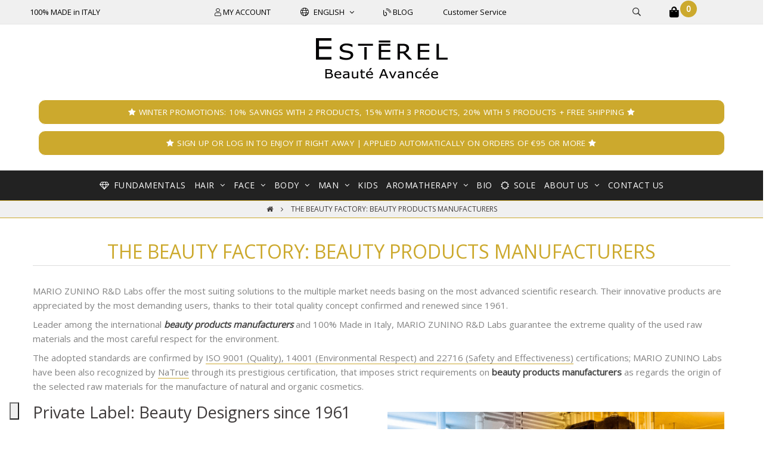

--- FILE ---
content_type: text/html; charset=utf-8
request_url: https://esterel.it/en/content/35-the-beauty-factory-beauty-products-manufacturers
body_size: 26590
content:
<!doctype html>
<html lang="en-US"  class="default" >

  <head>
    
       <script src="https://ajax.googleapis.com/ajax/libs/jquery/3.6.0/jquery.min.js"></script>

  <meta charset="utf-8">


  <meta http-equiv="x-ua-compatible" content="ie=edge">



  <title>The Beauty Factory: private label cosmetic manufactures</title>
  
    
  
  <meta name="description" content="MARIO ZUNINO R&amp;D Labs join since 1961 the most advanced scientific research to the highest respect for Nature. Trust us as your private label cosmetic manufacturers, with the full guarantee of quality and innovation, because your project deserves it!">
  <meta name="keywords" content="esterel private label, mario zunino labs, private label cosmetic manufacturers">
      
          <link rel="alternate" href="https://esterel.it/it/content/35-private-label" hreflang="it">
          <link rel="alternate" href="https://esterel.it/en/content/35-the-beauty-factory-beauty-products-manufacturers" hreflang="en-us">
      
  
  
    <script type="application/ld+json">
  {
    "@context": "https://schema.org",
    "@type": "Organization",
    "name" : "ESTEREL Beauty Store",
    "url" : "https://esterel.it/en/",
    "logo": {
      "@type": "ImageObject",
      "url":"https://esterel.it/img/logo-1661375063.jpg"
    }
  }
</script>

<script type="application/ld+json">
  {
    "@context": "https://schema.org",
    "@type": "WebPage",
    "isPartOf": {
      "@type": "WebSite",
      "url":  "https://esterel.it/en/",
      "name": "ESTEREL Beauty Store"
    },
    "name": "The Beauty Factory: private label cosmetic manufactures",
    "url":  "https://esterel.it/en/content/35-the-beauty-factory-beauty-products-manufacturers"
  }
</script>


  <script type="application/ld+json">
    {
      "@context": "https://schema.org",
      "@type": "BreadcrumbList",
      "itemListElement": [
                      {
              "@type": "ListItem",
              "position": 1,
              "name": "Home",
              "item": "https://esterel.it/en/"
              },                        {
              "@type": "ListItem",
              "position": 2,
              "name": "The Beauty Factory: beauty products manufacturers",
              "item": "https://esterel.it/en/content/35-the-beauty-factory-beauty-products-manufacturers"
              }            ]
          }
  </script>
  
  
  
  
  
    
  

  
    <meta property="og:title" content="The Beauty Factory: private label cosmetic manufactures" />
    <meta property="og:description" content="MARIO ZUNINO R&amp;D Labs join since 1961 the most advanced scientific research to the highest respect for Nature. Trust us as your private label cosmetic manufacturers, with the full guarantee of quality and innovation, because your project deserves it!" />
    <meta property="og:url" content="https://esterel.it/en/content/35-the-beauty-factory-beauty-products-manufacturers" />
    <meta property="og:site_name" content="ESTEREL Beauty Store" />
    <meta property="og:type" content="website" />    



  <meta name="viewport" content="width=device-width, initial-scale=1">



  <link rel="icon" type="image/vnd.microsoft.icon" href="https://esterel.it/img/favicon.ico?1674224707">
  <link rel="shortcut icon" type="image/x-icon" href="https://esterel.it/img/favicon.ico?1674224707">


  

    <link rel="stylesheet" href="https://esterel.it/themes/do_kalles/assets/cache/theme-22b20e299.css" type="text/css" media="all">



    


  

  <script type="text/javascript">
        var LEO_COOKIE_THEME = "DO_KALLES_PANEL_CONFIG";
        var add_cart_error = "An error occurred while processing your request. Please try again";
        var addressMessage = "La geolocalizzazione avviene attraverso l\u2019indirizzo scelto per la spedizione";
        var ajaxsearch = "1";
        var appagebuilderToken = "df28c68c636bf7a5ef7cb0363fdcbfc8";
        var buttoncompare_title_add = "Add to Compare";
        var buttoncompare_title_remove = "Remove from Compare";
        var comparator_max_item = 3;
        var compared_products = [];
        var dotw = ["Monday","Tuesday","Wednesday","Thursday","Friday","Saturday","Sunday"];
        var enable_dropdown_defaultcart = 1;
        var enable_flycart_effect = 1;
        var enable_notification = 0;
        var geolocationEnabled = "0";
        var geolocationMessage = "La geolocalizzazione pu\u00f2 avvenire attraverso l\u2019indirizzo scelto per la spedizione, oppure abilitando il rilevamento della posizione posizione del browser";
        var googleApiKey = "";
        var googleRegion = "EN";
        var height_cart_item = "95";
        var imgPath = "https:\/\/esterel.it\/modules\/fermopoint\/views\/img\/";
        var klarnapayment = {"interoperability":{"locale":"en-IT","environment":"production","clientId":"K7491662"}};
        var leo_push = 0;
        var leo_search_url = "https:\/\/esterel.it\/en\/module\/leoproductsearch\/productsearch";
        var leo_token = "df28c68c636bf7a5ef7cb0363fdcbfc8";
        var leoproductsearch_static_token = "df28c68c636bf7a5ef7cb0363fdcbfc8";
        var leoproductsearch_token = "c03b4fcc1d8fcd43f2ec3381e7b8a8e5";
        var lf_is_gen_rtl = false;
        var listHtml = "<div id=\"pudo-list\">\n    <div id=\"pudo-list-view\">\n        <template id=\"pudo-template\">\n            <div id=\"point-{pudoid}\" class=\"pudo-point\">\n\t\t\t\t<div class=\"row m-0\">\n\t\t\t\t\t<div class=\"col-1 iconanomob\">\n\t\t\t\t\t\t<img src=\"{imgPath}\/fermopoint-logo.png\" class=\"img-fluid\" style='height: 40px !important; width:auto !important' alt=\"BRT-FermoPoint\">\n\t\t\t\t\t<\/div>\n\t\t\t\t\t<div class=\"col-md-7 col-10 col-xs-9\">\n\t\t\t\t\t <h3>{name}<\/h3>\n                     <h5>{address}<\/h5>\n\t\t\t\t\t<\/div>\n\t\t\t\t\t<div class=\"col-md-1 col-2 col-xs-3\">\n\n\t\t\t\t\t\t<!--Popover start-->\n\t\t\t\t\t\t<div class=\"wrapper\">\n\t\t\t\t\t\t\t<div class=\"trigger\">\n\t\t\t\t\t\t\t\t<img src=\"{imgPath}\/info-ico.png\"  style='height: 25px !important;' alt=\"Orari\">\n\t\t\t\t\t\t\t<\/div>\n\t\t\t\t\t\t\t<div id=\"pudo-info-box-{pudoid}\" class=\"popcontent\">\n\t\t\t\t\t\t\t\t{contentString}\n\t\t\t\t\t\t\t<\/div>\n\t\t\t\t\t\t<\/div>\n\t\t\t\t\t\t<!--Popover end-->\n\n\t\t\t\t\t<\/div>\n\t\t\t\t\t<div class=\"col-6 col-xs-3 text-right normal-text-mobile\">\n\t\t\t\t\t <h5 class=\"mt-3\">{distance}<\/h5>\n\t\t\t\t\t<\/div>\n\t\t\t\t<\/div>\n               \n               \n            <\/div>\n        <\/template>\n    <\/div>\n\t<div id=\"pudo-info-box1\"><\/div>\n\n<\/div>";
        var lps_show_product_img = "1";
        var lps_show_product_price = true;
        var lql_ajax_url = "https:\/\/esterel.it\/en\/module\/leoquicklogin\/leocustomer";
        var lql_is_gen_rtl = false;
        var lql_module_dir = "\/modules\/leoquicklogin\/";
        var lql_myaccount_url = "https:\/\/esterel.it\/en\/my-account";
        var lql_redirect = "1";
        var mapEnabled = "0";
        var markerIcon = "https:\/\/esterel.it\/modules\/fermopoint\/views\/img\/fermopoint-marker.png";
        var number_cartitem_display = 3;
        var numpro_display = "100";
        var paymentInfo = "Per questa modalit\u00e0 di spedizione, l'eventuale pagamento in contrassegno \u00e8 disabilitato";
        var pickupCarrierId = 181;
        var prestashop = {"cart":{"products":[],"totals":{"total":{"type":"total","label":"Total","amount":0,"value":"\u20ac0.00"},"total_including_tax":{"type":"total","label":"Total (tax incl.)","amount":0,"value":"\u20ac0.00"},"total_excluding_tax":{"type":"total","label":"Total (tax excl.)","amount":0,"value":"\u20ac0.00"}},"subtotals":{"products":{"type":"products","label":"Subtotal","amount":0,"value":"\u20ac0.00"},"discounts":null,"shipping":{"type":"shipping","label":"Shipping","amount":0,"value":""},"tax":null},"products_count":0,"summary_string":"0 items","vouchers":{"allowed":1,"added":[]},"discounts":[],"minimalPurchase":0,"minimalPurchaseRequired":""},"currency":{"id":1,"name":"Euro","iso_code":"EUR","iso_code_num":"978","sign":"\u20ac"},"customer":{"lastname":null,"firstname":null,"email":null,"birthday":null,"newsletter":null,"newsletter_date_add":null,"optin":null,"website":null,"company":null,"siret":null,"ape":null,"is_logged":false,"gender":{"type":null,"name":null},"addresses":[]},"language":{"name":"English (English)","iso_code":"en","locale":"en-US","language_code":"en-us","is_rtl":"0","date_format_lite":"m\/d\/Y","date_format_full":"m\/d\/Y H:i:s","id":2},"page":{"title":"","canonical":null,"meta":{"title":"The Beauty Factory: private label cosmetic manufactures","description":"MARIO ZUNINO R&D Labs join since 1961 the most advanced scientific research to the highest respect for Nature. Trust us as your private label cosmetic manufacturers, with the full guarantee of quality and innovation, because your project deserves it!","keywords":"esterel private label, mario zunino labs, private label cosmetic manufacturers","robots":"index"},"page_name":"cms","body_classes":{"lang-en":true,"lang-rtl":false,"country-IT":true,"currency-EUR":true,"layout-full-width":true,"page-cms":true,"tax-display-enabled":true,"cms-id-35":true},"admin_notifications":[]},"shop":{"name":"ESTEREL Beauty Store","logo":"https:\/\/esterel.it\/img\/logo-1661375063.jpg","stores_icon":"https:\/\/esterel.it\/img\/logo_stores.png","favicon":"https:\/\/esterel.it\/img\/favicon.ico"},"urls":{"base_url":"https:\/\/esterel.it\/","current_url":"https:\/\/esterel.it\/en\/content\/35-the-beauty-factory-beauty-products-manufacturers","shop_domain_url":"https:\/\/esterel.it","img_ps_url":"https:\/\/esterel.it\/img\/","img_cat_url":"https:\/\/esterel.it\/img\/c\/","img_lang_url":"https:\/\/esterel.it\/img\/l\/","img_prod_url":"https:\/\/esterel.it\/img\/p\/","img_manu_url":"https:\/\/esterel.it\/img\/m\/","img_sup_url":"https:\/\/esterel.it\/img\/su\/","img_ship_url":"https:\/\/esterel.it\/img\/s\/","img_store_url":"https:\/\/esterel.it\/img\/st\/","img_col_url":"https:\/\/esterel.it\/img\/co\/","img_url":"https:\/\/esterel.it\/themes\/do_kalles\/assets\/img\/","css_url":"https:\/\/esterel.it\/themes\/do_kalles\/assets\/css\/","js_url":"https:\/\/esterel.it\/themes\/do_kalles\/assets\/js\/","pic_url":"https:\/\/esterel.it\/upload\/","pages":{"address":"https:\/\/esterel.it\/en\/address","addresses":"https:\/\/esterel.it\/en\/addresses","authentication":"https:\/\/esterel.it\/en\/login","cart":"https:\/\/esterel.it\/en\/cart","category":"https:\/\/esterel.it\/en\/index.php?controller=category","cms":"https:\/\/esterel.it\/en\/index.php?controller=cms","contact":"https:\/\/esterel.it\/en\/find-your-solution","discount":"https:\/\/esterel.it\/en\/discount","guest_tracking":"https:\/\/esterel.it\/en\/guest-tracking","history":"https:\/\/esterel.it\/en\/order-history","identity":"https:\/\/esterel.it\/en\/identity","index":"https:\/\/esterel.it\/en\/","my_account":"https:\/\/esterel.it\/en\/my-account","order_confirmation":"https:\/\/esterel.it\/en\/order-confirmation","order_detail":"https:\/\/esterel.it\/en\/index.php?controller=order-detail","order_follow":"https:\/\/esterel.it\/en\/order-follow","order":"https:\/\/esterel.it\/en\/order","order_return":"https:\/\/esterel.it\/en\/index.php?controller=order-return","order_slip":"https:\/\/esterel.it\/en\/credit-slip","pagenotfound":"https:\/\/esterel.it\/en\/page-not-found","password":"https:\/\/esterel.it\/en\/password-recovery","pdf_invoice":"https:\/\/esterel.it\/en\/index.php?controller=pdf-invoice","pdf_order_return":"https:\/\/esterel.it\/en\/index.php?controller=pdf-order-return","pdf_order_slip":"https:\/\/esterel.it\/en\/index.php?controller=pdf-order-slip","prices_drop":"https:\/\/esterel.it\/en\/prices-drop","product":"https:\/\/esterel.it\/en\/index.php?controller=product","search":"https:\/\/esterel.it\/en\/search","sitemap":"https:\/\/esterel.it\/en\/Sitemap","stores":"https:\/\/esterel.it\/en\/stores","supplier":"https:\/\/esterel.it\/en\/supplier","register":"https:\/\/esterel.it\/en\/login?create_account=1","order_login":"https:\/\/esterel.it\/en\/order?login=1"},"alternative_langs":{"it":"https:\/\/esterel.it\/it\/content\/35-private-label","en-us":"https:\/\/esterel.it\/en\/content\/35-the-beauty-factory-beauty-products-manufacturers"},"theme_assets":"\/themes\/do_kalles\/assets\/","actions":{"logout":"https:\/\/esterel.it\/en\/?mylogout="},"no_picture_image":{"bySize":{"cart_default":{"url":"https:\/\/esterel.it\/img\/p\/en-default-cart_default.jpg","width":200,"height":250},"small_default":{"url":"https:\/\/esterel.it\/img\/p\/en-default-small_default.jpg","width":200,"height":250},"home_default":{"url":"https:\/\/esterel.it\/img\/p\/en-default-home_default.jpg","width":400,"height":500},"large_default":{"url":"https:\/\/esterel.it\/img\/p\/en-default-large_default.jpg","width":800,"height":1000},"medium_default":{"url":"https:\/\/esterel.it\/img\/p\/en-default-medium_default.jpg","width":800,"height":1000}},"small":{"url":"https:\/\/esterel.it\/img\/p\/en-default-cart_default.jpg","width":200,"height":250},"medium":{"url":"https:\/\/esterel.it\/img\/p\/en-default-home_default.jpg","width":400,"height":500},"large":{"url":"https:\/\/esterel.it\/img\/p\/en-default-medium_default.jpg","width":800,"height":1000},"legend":""}},"configuration":{"display_taxes_label":true,"display_prices_tax_incl":true,"is_catalog":false,"show_prices":true,"opt_in":{"partner":false},"quantity_discount":{"type":"discount","label":"Unit discount"},"voucher_enabled":1,"return_enabled":0},"field_required":[],"breadcrumb":{"links":[{"title":"Home","url":"https:\/\/esterel.it\/en\/"},{"title":"The Beauty Factory: beauty products manufacturers","url":"https:\/\/esterel.it\/en\/content\/35-the-beauty-factory-beauty-products-manufacturers"}],"count":2},"link":{"protocol_link":"https:\/\/","protocol_content":"https:\/\/"},"time":1769046637,"static_token":"df28c68c636bf7a5ef7cb0363fdcbfc8","token":"c03b4fcc1d8fcd43f2ec3381e7b8a8e5","debug":false,"modules":{"psprimeassign":null}};
        var prestashopFacebookAjaxController = "https:\/\/esterel.it\/en\/module\/ps_facebook\/Ajax";
        var productcompare_add = "The product has been added to list compare";
        var productcompare_add_error = "An error occurred while adding. Please try again";
        var productcompare_max_item = "You cannot add more than 3 product(s) to the product comparison";
        var productcompare_remove = "The product was successfully removed from list compare";
        var productcompare_remove_error = "An error occurred while removing. Please try again";
        var productcompare_url = "https:\/\/esterel.it\/en\/module\/leofeature\/productscompare";
        var productcompare_viewlistcompare = "View list compare";
        var proxyControllerUrl = "https:\/\/esterel.it\/en\/module\/fermopoint\/brtAPIProxy?ajax=1";
        var psemailsubscription_subscription = "https:\/\/esterel.it\/en\/module\/ps_emailsubscription\/subscription";
        var psr_icon_color = "#F19D76";
        var pudoAvailable = false;
        var selectAPudo = "Per procedere, selezionare sulla mappa il punto di ritiro BRT-Fermpoint";
        var selectAPudoList = "Per procedere, selezionare dalla lista il punto di ritiro BRT-Fermpoint";
        var selectedAddress = {"id_country":0,"iso_country":"","phone_mobile":""};
        var selectedPointId = null;
        var selectedPointInformation = "Informazioni punto selezionato";
        var show_popup = 1;
        var text_no_product = "Don't have products";
        var text_results_count = "results";
        var totalWeight = 0;
        var type_dropdown_defaultcart = "slidebar_right";
        var type_flycart_effect = "fade";
        var url_leoproductattribute = "https:\/\/esterel.it\/en\/module\/leofeature\/LeoProductAttribute";
        var width_cart_item = "295";
        var youSelected = "Hai selezionato il punto di ritiro";
      </script>
<script type="text/javascript">
	var choosefile_text = "Choose file";
	var turnoff_popup_text = "Do not show this popup again";
	
	var size_item_quickview = 82;
	var style_scroll_quickview = 'vertical';
	
	var size_item_page = 113;
	var style_scroll_page = 'horizontal';
	
	var size_item_quickview_attr = 101;	
	var style_scroll_quickview_attr = 'vertical';
	
	var size_item_popup = 160;
	var style_scroll_popup = 'vertical';
</script>


  <script type="text/javascript">
	
	var FancyboxI18nClose = "Close";
	var FancyboxI18nNext = "Next";
	var FancyboxI18nPrev = "Previous";
	var current_link = "http://esterel.it/en/";		
	var currentURL = window.location;
	currentURL = String(currentURL);
	currentURL = currentURL.replace("https://","").replace("http://","").replace("www.","").replace( /#\w*/, "" );
	current_link = current_link.replace("https://","").replace("http://","").replace("www.","");
	var text_warning_select_txt = "Please select One to remove?";
	var text_confirm_remove_txt = "Are you sure to remove footer row?";
	var close_bt_txt = "Close";
	var list_menu = [];
	var list_menu_tmp = {};
	var list_tab = [];
	var isHomeMenu = 0;
	
</script><script type="text/javascript">
var _iub = _iub || [];
_iub.csConfiguration = {"askConsentAtCookiePolicyUpdate":true,"countryDetection":true,"enableFadp":true,"enableLgpd":true,"enableUspr":true,"floatingPreferencesButtonCaptionColor":"#000000","floatingPreferencesButtonDisplay":"bottom-left","floatingPreferencesButtonHover":true,"lgpdAppliesGlobally":false,"perPurposeConsent":true,"siteId":567553,"showBannerForUS":true,"usprPurposes":"s,sh,adv,sd9,sd5,sd8","cookiePolicyId":7869024,"lang":"en","floatingPreferencesButtonCaption":true, "banner":{ "acceptButtonColor":"#CCA92D","acceptButtonDisplay":true,"backgroundColor":"#FFFFFF","backgroundOverlay":true,"closeButtonRejects":true,"customizeButtonColor":"#444444","customizeButtonDisplay":true,"explicitWithdrawal":true,"listPurposes":true,"linksColor":"#BB0020","rejectButtonDisplay":true,"showPurposesToggles":true,"textColor":"#444444" }
,"callback": {
    onPreferenceExpressedOrNotNeeded: function (preference) {
        dataLayer.push({
            iubenda_ccpa_opted_out: _iub.cs.api.isCcpaOptedOut(),
        });
        // il parametro delle preferenze può essere indefinito se non si applicano né il GDPR né la LGPD
        // la riga sotto potrebbe essere necessaria per trovare le preferenze USPR invece di attenersi
        // al parametro delle preferenze
        var otherPreferences = _iub.cs.api.getPreferences();
        if (otherPreferences) {
            var usprPreferences = otherPreferences.uspr;
            if (usprPreferences) {
                for (var purposeName in usprPreferences) {
                    if (usprPreferences[purposeName]) {
                        dataLayer.push({
                            event: 'iubenda_consent_given_purpose_' + purposeName,
                        });
                    }
                }
            }
        }
        if (!preference) {
            dataLayer.push({
                event: 'iubenda_preference_not_needed',
            });
        }
        else if (preference.consent === true) {
            dataLayer.push({
                event: 'iubenda_consent_given',
            });
        }
        else if (preference.consent === false) {
            dataLayer.push({
                event: 'iubenda_consent_rejected',
            });
        }
        else if (preference.purposes) {
            for (var purposeId in preference.purposes) {
                if (preference.purposes[purposeId]) {
                    dataLayer.push({
                        event: 'iubenda_consent_given_purpose_' + purposeId,
                    });
                }
            }
        }
    }
}
};
</script>
<script type="text/javascript" src="https://cs.iubenda.com/autoblocking/567553.js"></script>
<script type="text/javascript" src="//cdn.iubenda.com/cs/gpp/stub.js"></script>
<script type="text/javascript" src="//cdn.iubenda.com/cs/iubenda_cs.js" charset="UTF-8" async></script>
			<script type='text/javascript'>
				var iCallback = function(){};

				if('callback' in _iub.csConfiguration) {
					if('onConsentGiven' in _iub.csConfiguration.callback) iCallback = _iub.csConfiguration.callback.onConsentGiven;

					_iub.csConfiguration.callback.onConsentGiven = function() {
						iCallback();

						jQuery('noscript._no_script_iub').each(function (a, b) { var el = jQuery(b); el.after(el.html()); });
					};
				};
			</script><script type="text/javascript">
    var ets_crosssell_16 =0;
</script>
  
    <!-- Google Tag Manager -->
    <script>(function(w,d,s,l,i){w[l]=w[l]||[];w[l].push({'gtm.start':
    new Date().getTime(),event:'gtm.js'});var f=d.getElementsByTagName(s)[0],
    j=d.createElement(s),dl=l!='dataLayer'?'&l='+l:'';j.async=true;j.src=
    'https://www.googletagmanager.com/gtm.js?id='+i+dl;f.parentNode.insertBefore(j,f);
    })(window,document,'script','dataLayer','GTM-MPKPVJM');</script>
    <!-- End Google Tag Manager -->
    
<script
    async
    data-environment='production'
    src='https://js.klarna.com/web-sdk/v1/klarna.js'
></script>
<!-- @file modules\appagebuilder\views\templates\hook\header -->

<script>
	/**
	 * List functions will run when document.ready()
	 */
	var ap_list_functions = [];
	/**
	 * List functions will run when window.load()
	 */
	var ap_list_functions_loaded = [];

	/**
	 * List functions will run when document.ready() for theme
	 */

	var products_list_functions = [];
</script>


<script type='text/javascript'>
	var leoOption = {
		category_qty:1,
		product_list_image:0,
		product_one_img:1,
		productCdown: 1,
		productColor: 0,
		homeWidth: 400,
		homeheight: 500,
	}

	ap_list_functions.push(function(){
		if (typeof $.LeoCustomAjax !== "undefined" && $.isFunction($.LeoCustomAjax)) {
			var leoCustomAjax = new $.LeoCustomAjax();
			leoCustomAjax.processAjax();
		}
	});
</script>
<script id="mcjs">
!function(c,h,i,m,p){m=c.createElement(h),p=c.getElementsByTagName(h)[0],m.async=1,m.src=i,p.parentNode.insertBefore(m,p)}(document,"script","https://chimpstatic.com/mcjs-connected/js/users/84f872b915d72652436ee35c1/dceef829dde477ff846b2fcaa.js");
</script>



    
  </head>

  <body id="cms" class="lang-en country-it currency-eur layout-full-width page-cms tax-display-enabled cms-id-35 fullwidth">

    
        
  <!-- Google Tag Manager (noscript) -->
  <noscript><iframe src="https://www.googletagmanager.com/ns.html?id=GTM-MPKPVJM"
  height="0" width="0" style="display:none;visibility:hidden"></iframe></noscript>
  <!-- End Google Tag Manager (noscript) -->
  

    

    <main id="page">
      
              
      <header id="header">
		  
			

  <div class="header-banner">
            <div class="inner"></div>
      </div>



  <nav class="header-nav">
    <div class="topnav">
              <div class="inner"></div>
          </div>
    <div class="bottomnav">
              <div class="inner"></div>
          </div>
  </nav>



  <div class="header-top">
          <div class="inner"><!-- @file modules\appagebuilder\views\templates\hook\ApRow -->
    <div id="top-parte-alta"        class="row box-hnav3 ApRow  has-bg bg-boxed"
                            style="background: no-repeat;"        data-bg_data=" no-repeat"        >
                                            <!-- @file modules\appagebuilder\views\templates\hook\ApColumn -->
<div id="top-display-col-prima"    class="col-xl-3 col-lg-4 col-md-1 col-sm-1 col-xs-1 col-sp-1 col-left  ApColumn "
	    >
                    <!-- @file modules\appagebuilder\views\templates\hook\ApGeneral -->
<div     class="block hidden-md-down qualita-cosmetica ApHtml">
	                    <div class="block_content"><div>100% MADE in ITALY</div></div>
    	</div><!-- @file modules\appagebuilder\views\templates\hook\ApSlideShow -->
<div id="memgamenu-form_5380468242973655" class="ApMegamenu">
			    
                <div data-megamenu-id="5380468242973655" class="leo-verticalmenu hidden-lg-up ">
                    <h4 class="title_block verticalmenu-button">+</h4>
                    <div class="box-content block_content">
                            <div class="verticalmenu" role="navigation"><ul class="nav navbar-nav megamenu vertical left">    <li data-menu-type="category" class="nav-item   leo-1" >
        <a class="nav-link has-category" href="https://esterel.it/en/222-fundamentals-" target="_self">
                                                <span class="hasicon menu-icon-class"><i class="fa fa-diamond"></i>
                                            
                            <span class="menu-title">Fundamentals</span>
                                                                </span>
                    </a>
    </li>
<li data-menu-type="category" class="nav-item parent  dropdown aligned-fullwidth  leo-2" >
    <a class="nav-link dropdown-toggle has-category" data-toggle="dropdown" href="https://esterel.it/en/12-hair" target="_self">

                    
                    <span class="menu-title">Hair</span>
                                        
            </a>
        <b class="caret"></b>
            <div class="dropdown-sub dropdown-menu" >
            <div class="dropdown-menu-inner">
                                    <div class="row">
                                                    <div class="mega-col col-md-4" >
                                <div class="mega-col-inner ">
                                    <div class="leo-widget" data-id_widget="1659471683">
    <div class="widget-subcategories">
                <div class="widget-inner">
                            <div class="menu-title">
                    <a href="https://esterel.it/en/18-hair-treatments" title="Hair Treatments" class="img">
                            Hair Treatments 
                    </a>
                </div>
                <ul>
                                    <li class="clearfix level2 dropdown">
                        <a href="https://esterel.it/en/50-hair-loss" title="Hair Loss" class="img">
                                Hair Loss 
                        </a>
                                                    <b class="caret "></b>
                            <ul class="dropdown-sub dropdown-menu ">
                                                                    <li class="clearfix level3" >
                                        <a href="https://esterel.it/en/176-androgenetic-hair-loss" title="Androgenetic Hair Loss" class="img">
                                            Androgenetic Hair Loss 
                                        </a>
                                    </li>
                                                                    <li class="clearfix level3" >
                                        <a href="https://esterel.it/en/177-after-pregnancy-or-surgery-hair-loss" title="After Pregnancy or Surgery Hair Loss" class="img">
                                            After Pregnancy or Surgery Hair Loss 
                                        </a>
                                    </li>
                                                                    <li class="clearfix level3" >
                                        <a href="https://esterel.it/en/178-seasonal-hair-loss" title="Seasonal Hair Loss" class="img">
                                            Seasonal Hair Loss 
                                        </a>
                                    </li>
                                                                    <li class="clearfix level3" >
                                        <a href="https://esterel.it/en/179-alopecia-areata-stress-related" title="Alopecia Areata / Stress Related" class="img">
                                            Alopecia Areata / Stress Related 
                                        </a>
                                    </li>
                                                                    <li class="clearfix level3" >
                                        <a href="https://esterel.it/en/180-aging-hair-loss" title="Aging Hair Loss" class="img">
                                            Aging Hair Loss 
                                        </a>
                                    </li>
                                                                
                            </ul>
                                            </li>
                                    <li class="clearfix level2 dropdown">
                        <a href="https://esterel.it/en/45-dandruff" title="Dandruff" class="img">
                                Dandruff 
                        </a>
                                            </li>
                                    <li class="clearfix level2 dropdown">
                        <a href="https://esterel.it/en/43-unbalanced-sweating" title="Unbalanced Sweating" class="img">
                                Unbalanced Sweating 
                        </a>
                                            </li>
                                    <li class="clearfix level2 dropdown">
                        <a href="https://esterel.it/en/48-split-ends" title="Split Ends" class="img">
                                Split Ends 
                        </a>
                                            </li>
                                    <li class="clearfix level2 dropdown">
                        <a href="https://esterel.it/en/217-smoothing-anti-frizz" title="Smoothing &amp; Anti-frizz" class="img">
                                Smoothing &amp; Anti-frizz 
                        </a>
                                            </li>
                                    <li class="clearfix level2 dropdown">
                        <a href="https://esterel.it/en/49-reinforcing-care" title="Reinforcing Care" class="img">
                                Reinforcing Care 
                        </a>
                                            </li>
                                    <li class="clearfix level2 dropdown">
                        <a href="https://esterel.it/en/37-delicate-daily-care" title="Delicate Daily Care" class="img">
                                Delicate Daily Care 
                        </a>
                                            </li>
                                    <li class="clearfix level2 dropdown">
                        <a href="https://esterel.it/en/46-thin-and-fragile-hair" title="Thin And Fragile Hair" class="img">
                                Thin And Fragile Hair 
                        </a>
                                            </li>
                                    <li class="clearfix level2 dropdown">
                        <a href="https://esterel.it/en/42-oily-hair" title="Oily Hair" class="img">
                                Oily Hair 
                        </a>
                                            </li>
                                    <li class="clearfix level2 dropdown">
                        <a href="https://esterel.it/en/47-long-and-curly-hair" title="Long And Curly Hair" class="img">
                                Long And Curly Hair 
                        </a>
                                            </li>
                                    <li class="clearfix level2 dropdown">
                        <a href="https://esterel.it/en/198-curly-and-frizzy-hair" title="Curly and Frizzy Hair" class="img">
                                Curly and Frizzy Hair 
                        </a>
                                            </li>
                                    <li class="clearfix level2 dropdown">
                        <a href="https://esterel.it/en/41-dry-hair" title="Dry Hair" class="img">
                                Dry Hair 
                        </a>
                                            </li>
                                    <li class="clearfix level2 dropdown">
                        <a href="https://esterel.it/en/36-light-power-and-volume" title="Light, Power And Volume" class="img">
                                Light, Power And Volume 
                        </a>
                                            </li>
                                    <li class="clearfix level2 dropdown">
                        <a href="https://esterel.it/en/40-delicate-and-dyed-hair" title="Delicate And Dyed Hair" class="img">
                                Delicate And Dyed Hair 
                        </a>
                                            </li>
                                    <li class="clearfix level2 dropdown">
                        <a href="https://esterel.it/en/194-before-and-after-pregnancy" title="Before and After Pregnancy" class="img">
                                Before and After Pregnancy 
                        </a>
                                            </li>
                                    <li class="clearfix level2 dropdown">
                        <a href="https://esterel.it/en/203-styling-finishing" title="Styling &amp; Finishing" class="img">
                                Styling &amp; Finishing 
                        </a>
                                            </li>
                                    <li class="clearfix level2 dropdown">
                        <a href="https://esterel.it/en/181-sun-care" title="Sun Care" class="img">
                                Sun Care 
                        </a>
                                            </li>
                                    <li class="clearfix level2 dropdown">
                        <a href="https://esterel.it/en/191-after-summer" title="After summer" class="img">
                                After summer 
                        </a>
                                            </li>
                                </ul>
                    </div>
    </div>
 
</div>                                </div>
                            </div>
                                                    <div class="mega-col col-md-4" >
                                <div class="mega-col-inner ">
                                    <div class="leo-widget" data-id_widget="1659474574">
    <div class="widget-subcategories">
                <div class="widget-inner">
                            <div class="menu-title">
                    <a href="https://esterel.it/en/23-hair-products" title="Hair Products" class="img">
                            Hair Products 
                    </a>
                </div>
                <ul>
                                    <li class="clearfix level2 dropdown">
                        <a href="https://esterel.it/en/84-shampoo" title="Shampoo" class="img">
                                Shampoo 
                        </a>
                                            </li>
                                    <li class="clearfix level2 dropdown">
                        <a href="https://esterel.it/en/85-conditioner" title="Conditioner" class="img">
                                Conditioner 
                        </a>
                                                    <b class="caret "></b>
                            <ul class="dropdown-sub dropdown-menu ">
                                                                    <li class="clearfix level3" >
                                        <a href="https://esterel.it/en/245-conditioner-difficili-da-pettinare" title="Conditioner difficili da pettinare" class="img">
                                            Conditioner difficili da pettinare 
                                        </a>
                                    </li>
                                                                    <li class="clearfix level3" >
                                        <a href="https://esterel.it/en/246-conditioner-capelli-secchi" title="Conditioner capelli secchi" class="img">
                                            Conditioner capelli secchi 
                                        </a>
                                    </li>
                                                                    <li class="clearfix level3" >
                                        <a href="https://esterel.it/en/247-conditioner-capelli-sfibrati-" title="Conditioner capelli sfibrati" class="img">
                                            Conditioner capelli sfibrati 
                                        </a>
                                    </li>
                                                                    <li class="clearfix level3" >
                                        <a href="https://esterel.it/en/248-conditioner-capelli-crespi" title="Conditioner capelli crespi" class="img">
                                            Conditioner capelli crespi 
                                        </a>
                                    </li>
                                                                    <li class="clearfix level3" >
                                        <a href="https://esterel.it/en/249-conditioner-capelli-fini" title="Conditioner capelli fini" class="img">
                                            Conditioner capelli fini 
                                        </a>
                                    </li>
                                                                
                            </ul>
                                            </li>
                                    <li class="clearfix level2 dropdown">
                        <a href="https://esterel.it/en/87-mask" title="Mask" class="img">
                                Mask 
                        </a>
                                            </li>
                                    <li class="clearfix level2 dropdown">
                        <a href="https://esterel.it/en/89-lotion" title="Lotion" class="img">
                                Lotion 
                        </a>
                                            </li>
                                    <li class="clearfix level2 dropdown">
                        <a href="https://esterel.it/en/90-oil" title="Oil" class="img">
                                Oil 
                        </a>
                                            </li>
                                    <li class="clearfix level2 dropdown">
                        <a href="https://esterel.it/en/88-fluid" title="Fluid" class="img">
                                Fluid 
                        </a>
                                            </li>
                                    <li class="clearfix level2 dropdown">
                        <a href="https://esterel.it/en/94-foam" title="Foam" class="img">
                                Foam 
                        </a>
                                            </li>
                                    <li class="clearfix level2 dropdown">
                        <a href="https://esterel.it/en/205-hair-spray" title="Hair Spray" class="img">
                                Hair Spray 
                        </a>
                                            </li>
                                    <li class="clearfix level2 dropdown">
                        <a href="https://esterel.it/en/204-hair-foam" title="Hair Foam" class="img">
                                Hair Foam 
                        </a>
                                            </li>
                                    <li class="clearfix level2 dropdown">
                        <a href="https://esterel.it/en/206-hair-cream" title="Hair Cream" class="img">
                                Hair Cream 
                        </a>
                                            </li>
                                    <li class="clearfix level2 dropdown">
                        <a href="https://esterel.it/en/201-hair-gel" title="Hair Gel" class="img">
                                Hair Gel 
                        </a>
                                            </li>
                                </ul>
                    </div>
    </div>
 
</div>                                </div>
                            </div>
                                                    <div class="mega-col col-md-4" >
                                <div class="mega-col-inner ">
                                    <div class="leo-widget" data-id_widget="1659474879">
    <div class="widget-subcategories">
                <div class="widget-inner">
                            <div class="menu-title">
                    <a href="https://esterel.it/en/28-hair-lines" title="Hair Lines" class="img">
                            Hair Lines 
                    </a>
                </div>
                <ul>
                                    <li class="clearfix ">
                        <a href="https://esterel.it/en/155-vigueur-phyto-5-alfa" title="Vigueur Phyto 5-Alfa" class="img">
                                Vigueur Phyto 5-Alfa 
                        </a>
                                            </li>
                                    <li class="clearfix ">
                        <a href="https://esterel.it/en/154-purifiant-pellicules" title="Purifiant Pellicules" class="img">
                                Purifiant Pellicules 
                        </a>
                                            </li>
                                    <li class="clearfix ">
                        <a href="https://esterel.it/en/149-beaute-absolue" title="Beauté Absolue" class="img">
                                Beauté Absolue 
                        </a>
                                            </li>
                                    <li class="clearfix ">
                        <a href="https://esterel.it/en/151-soin-hydratant" title="Soin Hydratant" class="img">
                                Soin Hydratant 
                        </a>
                                            </li>
                                    <li class="clearfix ">
                        <a href="https://esterel.it/en/153-pointes-abimees" title="Pointes Abîmées" class="img">
                                Pointes Abîmées 
                        </a>
                                            </li>
                                    <li class="clearfix ">
                        <a href="https://esterel.it/en/156-hyper" title="Hyper" class="img">
                                Hyper 
                        </a>
                                            </li>
                                    <li class="clearfix ">
                        <a href="https://esterel.it/en/184-restructure-phyto-vital" title="Restructure Phyto Vital" class="img">
                                Restructure Phyto Vital 
                        </a>
                                            </li>
                                    <li class="clearfix ">
                        <a href="https://esterel.it/en/152-shelong" title="Shelong" class="img">
                                Shelong 
                        </a>
                                            </li>
                                    <li class="clearfix ">
                        <a href="https://esterel.it/en/159-tech-illumina" title="Tech Illumina" class="img">
                                Tech Illumina 
                        </a>
                                            </li>
                                    <li class="clearfix ">
                        <a href="https://esterel.it/en/150-nutri-couleur" title="Nutri Couleur" class="img">
                                Nutri Couleur 
                        </a>
                                            </li>
                                    <li class="clearfix ">
                        <a href="https://esterel.it/en/157-eclat-equilibre" title="Éclat Équilibre" class="img">
                                Éclat Équilibre 
                        </a>
                                            </li>
                                    <li class="clearfix ">
                        <a href="https://esterel.it/en/216-melos-liss-style" title="Melos Liss Style" class="img">
                                Melos Liss Style 
                        </a>
                                            </li>
                                    <li class="clearfix ">
                        <a href="https://esterel.it/en/244-melos-curly-style" title="Melos Curly Style" class="img">
                                Melos Curly Style 
                        </a>
                                            </li>
                                    <li class="clearfix ">
                        <a href="https://esterel.it/en/207-melodie-red-style" title="Melodie Red Style" class="img">
                                Melodie Red Style 
                        </a>
                                            </li>
                                    <li class="clearfix ">
                        <a href="https://esterel.it/en/158-phyto-affinant" title="Phyto Affinant" class="img">
                                Phyto Affinant 
                        </a>
                                            </li>
                                    <li class="clearfix ">
                        <a href="https://esterel.it/en/211-azzurro-italia" title="Azzurro Italia" class="img">
                                Azzurro Italia 
                        </a>
                                            </li>
                                    <li class="clearfix ">
                        <a href="https://esterel.it/en/239-collezione-sole" title="Collezione SOLE" class="img">
                                Collezione SOLE 
                        </a>
                                            </li>
                                </ul>
                    </div>
    </div>
 
</div>                                </div>
                            </div>
                                                    <div class="mega-col col-md-3" >
                                <div class="mega-col-inner ">
                                                                    </div>
                            </div>
                                                    <div class="mega-col col-md-3" >
                                <div class="mega-col-inner ">
                                                                    </div>
                            </div>
                                            </div>
                            </div>
        </div>
    </li>
<li data-menu-type="category" class="nav-item parent  dropdown aligned-fullwidth  leo-3" >
    <a class="nav-link dropdown-toggle has-category" data-toggle="dropdown" href="https://esterel.it/en/13-face" target="_self">

                    
                    <span class="menu-title">Face</span>
                                        
            </a>
        <b class="caret"></b>
            <div class="dropdown-sub dropdown-menu" >
            <div class="dropdown-menu-inner">
                                    <div class="row">
                                                    <div class="mega-col col-md-4" >
                                <div class="mega-col-inner ">
                                    <div class="leo-widget" data-id_widget="1659477714">
    <div class="widget-subcategories">
                <div class="widget-inner">
                            <div class="menu-title">
                    <a href="https://esterel.it/en/19-face-treatments" title="Face Treatments" class="img">
                            Face Treatments 
                    </a>
                </div>
                <ul>
                                    <li class="clearfix level2 dropdown">
                        <a href="https://esterel.it/en/63-anti-aging" title="Anti-Aging" class="img">
                                Anti-Aging 
                        </a>
                                            </li>
                                    <li class="clearfix level2 dropdown">
                        <a href="https://esterel.it/en/62-sensitive-skin" title="Sensitive Skin" class="img">
                                Sensitive Skin 
                        </a>
                                            </li>
                                    <li class="clearfix level2 dropdown">
                        <a href="https://esterel.it/en/57-dry-skin" title="Dry Skin" class="img">
                                Dry Skin 
                        </a>
                                            </li>
                                    <li class="clearfix level2 dropdown">
                        <a href="https://esterel.it/en/56-extremely-delicate-skin" title="Extremely Delicate Skin" class="img">
                                Extremely Delicate Skin 
                        </a>
                                            </li>
                                    <li class="clearfix level2 dropdown">
                        <a href="https://esterel.it/en/58-sensitive-skin" title="Sensitive Skin" class="img">
                                Sensitive Skin 
                        </a>
                                            </li>
                                    <li class="clearfix level2 dropdown">
                        <a href="https://esterel.it/en/60-oily-skin-with-acne" title="Oily Skin With Acne" class="img">
                                Oily Skin With Acne 
                        </a>
                                            </li>
                                    <li class="clearfix level2 dropdown">
                        <a href="https://esterel.it/en/59-oily-skin" title="Oily Skin" class="img">
                                Oily Skin 
                        </a>
                                            </li>
                                    <li class="clearfix level2 dropdown">
                        <a href="https://esterel.it/en/55-daily-care" title="Daily Care" class="img">
                                Daily Care 
                        </a>
                                            </li>
                                    <li class="clearfix level2 dropdown">
                        <a href="https://esterel.it/en/61-mixed-skin" title="Mixed Skin" class="img">
                                Mixed Skin 
                        </a>
                                            </li>
                                    <li class="clearfix level2 dropdown">
                        <a href="https://esterel.it/en/195-before-and-after-pregnancy" title="Before and After Pregnancy" class="img">
                                Before and After Pregnancy 
                        </a>
                                            </li>
                                    <li class="clearfix level2 dropdown">
                        <a href="https://esterel.it/en/182-sun-care" title="Sun Care" class="img">
                                Sun Care 
                        </a>
                                            </li>
                                </ul>
                    </div>
    </div>
 
</div>                                </div>
                            </div>
                                                    <div class="mega-col col-md-4" >
                                <div class="mega-col-inner ">
                                    <div class="leo-widget" data-id_widget="1659477868">
    <div class="widget-subcategories">
                <div class="widget-inner">
                            <div class="menu-title">
                    <a href="https://esterel.it/en/24-face-care-products" title="Face Products" class="img">
                            Face Products 
                    </a>
                </div>
                <ul>
                                    <li class="clearfix level2 dropdown">
                        <a href="https://esterel.it/en/95-cream" title="Cream" class="img">
                                Cream 
                        </a>
                                            </li>
                                    <li class="clearfix level2 dropdown">
                        <a href="https://esterel.it/en/96-milk" title="Milk" class="img">
                                Milk 
                        </a>
                                            </li>
                                    <li class="clearfix level2 dropdown">
                        <a href="https://esterel.it/en/97-lotion" title="Lotion" class="img">
                                Lotion 
                        </a>
                                            </li>
                                    <li class="clearfix level2 dropdown">
                        <a href="https://esterel.it/en/98-mask" title="Mask" class="img">
                                Mask 
                        </a>
                                            </li>
                                    <li class="clearfix level2 dropdown">
                        <a href="https://esterel.it/en/99-fluid" title="Fluid/Serum" class="img">
                                Fluid/Serum 
                        </a>
                                            </li>
                                    <li class="clearfix level2 dropdown">
                        <a href="https://esterel.it/en/100-gel" title="Gel" class="img">
                                Gel 
                        </a>
                                            </li>
                                    <li class="clearfix level2 dropdown">
                        <a href="https://esterel.it/en/101-foam" title="Foam" class="img">
                                Foam 
                        </a>
                                            </li>
                                    <li class="clearfix level2 dropdown">
                        <a href="https://esterel.it/en/102-oil" title="Oil" class="img">
                                Oil 
                        </a>
                                            </li>
                                </ul>
                    </div>
    </div>
 
</div>                                </div>
                            </div>
                                                    <div class="mega-col col-md-4" >
                                <div class="mega-col-inner ">
                                    <div class="leo-widget" data-id_widget="1659478037">
    <div class="widget-subcategories">
                <div class="widget-inner">
                            <div class="menu-title">
                    <a href="https://esterel.it/en/29-face-care-cosmetic-lines" title="Face Lines" class="img">
                            Face Lines 
                    </a>
                </div>
                <ul>
                                    <li class="clearfix level2 dropdown">
                        <a href="https://esterel.it/en/208-golden-age" title="Golden Age" class="img">
                                Golden Age 
                        </a>
                                            </li>
                                    <li class="clearfix level2 dropdown">
                        <a href="https://esterel.it/en/164-phyto-lifting" title="Phyto Lifting" class="img">
                                Phyto Lifting 
                        </a>
                                            </li>
                                    <li class="clearfix level2 dropdown">
                        <a href="https://esterel.it/en/213-biohydrosatin" title="bio_HYDROSATIN" class="img">
                                bio_HYDROSATIN 
                        </a>
                                            </li>
                                    <li class="clearfix level2 dropdown">
                        <a href="https://esterel.it/en/163-phyto-confort" title="Phyto Confort" class="img">
                                Phyto Confort 
                        </a>
                                            </li>
                                    <li class="clearfix level2 dropdown">
                        <a href="https://esterel.it/en/160-hydra-eclat" title="Hydra Éclat" class="img">
                                Hydra Éclat 
                        </a>
                                            </li>
                                    <li class="clearfix level2 dropdown">
                        <a href="https://esterel.it/en/161-hydra-evolution" title="Hydra Évolution" class="img">
                                Hydra Évolution 
                        </a>
                                            </li>
                                    <li class="clearfix level2 dropdown">
                        <a href="https://esterel.it/en/162-phyto-equilibrante" title="Phyto Équilibrante" class="img">
                                Phyto Équilibrante 
                        </a>
                                            </li>
                                    <li class="clearfix level2 dropdown">
                        <a href="https://esterel.it/en/209-h2o" title="H2O" class="img">
                                H2O 
                        </a>
                                            </li>
                                    <li class="clearfix level2 dropdown">
                        <a href="https://esterel.it/en/185-phyto-affinant" title="Phyto Affinant" class="img">
                                Phyto Affinant 
                        </a>
                                            </li>
                                    <li class="clearfix level2 dropdown">
                        <a href="https://esterel.it/en/210-azzurro-italia" title="Azzurro Italia" class="img">
                                Azzurro Italia 
                        </a>
                                            </li>
                                    <li class="clearfix level2 dropdown">
                        <a href="https://esterel.it/en/240-collezione-sole" title="Collezione SOLE" class="img">
                                Collezione SOLE 
                        </a>
                                            </li>
                                </ul>
                    </div>
    </div>
 
</div>                                </div>
                            </div>
                                                    <div class="mega-col col-md-3" >
                                <div class="mega-col-inner ">
                                                                    </div>
                            </div>
                                                    <div class="mega-col col-md-3" >
                                <div class="mega-col-inner ">
                                                                    </div>
                            </div>
                                            </div>
                            </div>
        </div>
    </li>
<li data-menu-type="category" class="nav-item parent  dropdown aligned-fullwidth  leo-3" >
    <a class="nav-link dropdown-toggle has-category" data-toggle="dropdown" href="https://esterel.it/en/14-body" target="_self">

                    
                    <span class="menu-title">Body</span>
                                        
            </a>
        <b class="caret"></b>
            <div class="dropdown-sub dropdown-menu" >
            <div class="dropdown-menu-inner">
                                    <div class="row">
                                                    <div class="mega-col col-md-4" >
                                <div class="mega-col-inner ">
                                    <div class="leo-widget" data-id_widget="1659478573">
    <div class="widget-subcategories">
                <div class="widget-inner">
                            <div class="menu-title">
                    <a href="https://esterel.it/en/20-body-treatments" title="Body Treatments" class="img">
                            Body Treatments 
                    </a>
                </div>
                <ul>
                                    <li class="clearfix level2 dropdown">
                        <a href="https://esterel.it/en/175-cellulite" title="Cellulite" class="img">
                                Cellulite 
                        </a>
                                            </li>
                                    <li class="clearfix level2 dropdown">
                        <a href="https://esterel.it/en/66-body-slimming" title="Body Slimming" class="img">
                                Body Slimming 
                        </a>
                                            </li>
                                    <li class="clearfix level2 dropdown">
                        <a href="https://esterel.it/en/67-delicate-skin-and-heavy-legs" title="Delicate Skin And Heavy Legs" class="img">
                                Delicate Skin And Heavy Legs 
                        </a>
                                            </li>
                                    <li class="clearfix level2 dropdown">
                        <a href="https://esterel.it/en/196-before-and-after-pregnancy" title="Before and After Pregnancy" class="img">
                                Before and After Pregnancy 
                        </a>
                                            </li>
                                    <li class="clearfix level2 dropdown">
                        <a href="https://esterel.it/en/70-bust-firming" title="Bust Firming" class="img">
                                Bust Firming 
                        </a>
                                            </li>
                                    <li class="clearfix level2 dropdown">
                        <a href="https://esterel.it/en/68-body-firming" title="Body Firming" class="img">
                                Body Firming 
                        </a>
                                            </li>
                                    <li class="clearfix level2 dropdown">
                        <a href="https://esterel.it/en/69-stretch-marks" title="Stretch Marks" class="img">
                                Stretch Marks 
                        </a>
                                            </li>
                                    <li class="clearfix level2 dropdown">
                        <a href="https://esterel.it/en/73-hair-removal-and-shaving" title="Hair Removal And Shaving" class="img">
                                Hair Removal And Shaving 
                        </a>
                                            </li>
                                    <li class="clearfix level2 dropdown">
                        <a href="https://esterel.it/en/71-hands-and-nails" title="Hands And Nails" class="img">
                                Hands And Nails 
                        </a>
                                            </li>
                                    <li class="clearfix level2 dropdown">
                        <a href="https://esterel.it/en/72-bath-and-body" title="Bath And Body" class="img">
                                Bath And Body 
                        </a>
                                            </li>
                                    <li class="clearfix level2 dropdown">
                        <a href="https://esterel.it/en/189-sport" title="Sport" class="img">
                                Sport 
                        </a>
                                            </li>
                                    <li class="clearfix level2 dropdown">
                        <a href="https://esterel.it/en/183-sun-care" title="Sun Care" class="img">
                                Sun Care 
                        </a>
                                            </li>
                                    <li class="clearfix level2 dropdown">
                        <a href="https://esterel.it/en/192-after-summer" title="After summer" class="img">
                                After summer 
                        </a>
                                            </li>
                                </ul>
                    </div>
    </div>
 
</div>                                </div>
                            </div>
                                                    <div class="mega-col col-md-4" >
                                <div class="mega-col-inner ">
                                    <div class="leo-widget" data-id_widget="1659478614">
    <div class="widget-subcategories">
                <div class="widget-inner">
                            <div class="menu-title">
                    <a href="https://esterel.it/en/25-body-products" title="Body Products" class="img">
                            Body Products 
                    </a>
                </div>
                <ul>
                                    <li class="clearfix level2 dropdown">
                        <a href="https://esterel.it/en/113-oil" title="Oil" class="img">
                                Oil 
                        </a>
                                            </li>
                                    <li class="clearfix level2 dropdown">
                        <a href="https://esterel.it/en/115-mud" title="Mud" class="img">
                                Mud 
                        </a>
                                            </li>
                                    <li class="clearfix level2 dropdown">
                        <a href="https://esterel.it/en/106-cream" title="Cream" class="img">
                                Cream 
                        </a>
                                            </li>
                                    <li class="clearfix level2 dropdown">
                        <a href="https://esterel.it/en/108-lotion" title="Lotion" class="img">
                                Lotion 
                        </a>
                                            </li>
                                    <li class="clearfix level2 dropdown">
                        <a href="https://esterel.it/en/110-fluid" title="Fluid" class="img">
                                Fluid 
                        </a>
                                            </li>
                                    <li class="clearfix level2 dropdown">
                        <a href="https://esterel.it/en/111-gel" title="Gel" class="img">
                                Gel 
                        </a>
                                            </li>
                                    <li class="clearfix level2 dropdown">
                        <a href="https://esterel.it/en/112-foam" title="Foam" class="img">
                                Foam 
                        </a>
                                            </li>
                                    <li class="clearfix level2 dropdown">
                        <a href="https://esterel.it/en/107-milk" title="Milk" class="img">
                                Milk 
                        </a>
                                            </li>
                                    <li class="clearfix level2 dropdown">
                        <a href="https://esterel.it/en/116-soft-soap" title="Soft Soap" class="img">
                                Soft Soap 
                        </a>
                                            </li>
                                    <li class="clearfix level2 dropdown">
                        <a href="https://esterel.it/en/117-deodorant-and-antiperspirant" title="Deodorant and Antiperspirant" class="img">
                                Deodorant and Antiperspirant 
                        </a>
                                            </li>
                                </ul>
                    </div>
    </div>
 
</div>                                </div>
                            </div>
                                                    <div class="mega-col col-md-4" >
                                <div class="mega-col-inner ">
                                    <div class="leo-widget" data-id_widget="1659478656">
    <div class="widget-subcategories">
                <div class="widget-inner">
                            <div class="menu-title">
                    <a href="https://esterel.it/en/30-body-lines" title="Body Lines" class="img">
                            Body Lines 
                    </a>
                </div>
                <ul>
                                    <li class="clearfix level2 dropdown">
                        <a href="https://esterel.it/en/167-spa-prestige" title="Spa Prestige" class="img">
                                Spa Prestige 
                        </a>
                                            </li>
                                    <li class="clearfix level2 dropdown">
                        <a href="https://esterel.it/en/166-phyto-cellules" title="Phyto Cellules" class="img">
                                Phyto Cellules 
                        </a>
                                            </li>
                                    <li class="clearfix level2 dropdown">
                        <a href="https://esterel.it/en/214-biohydrosatin" title="bio_HYDROSATIN" class="img">
                                bio_HYDROSATIN 
                        </a>
                                            </li>
                                    <li class="clearfix level2 dropdown">
                        <a href="https://esterel.it/en/165-hydra-tendre" title="Hydra Tendre" class="img">
                                Hydra Tendre 
                        </a>
                                            </li>
                                    <li class="clearfix level2 dropdown">
                        <a href="https://esterel.it/en/190-fit-wellness" title="Fit-Wellness" class="img">
                                Fit-Wellness 
                        </a>
                                            </li>
                                    <li class="clearfix level2 dropdown">
                        <a href="https://esterel.it/en/212-azzurro-italia" title="Azzurro Italia" class="img">
                                Azzurro Italia 
                        </a>
                                            </li>
                                    <li class="clearfix level2 dropdown">
                        <a href="https://esterel.it/en/241-collezione-sole" title="Collezione SOLE" class="img">
                                Collezione SOLE 
                        </a>
                                            </li>
                                </ul>
                    </div>
    </div>
 
</div>                                </div>
                            </div>
                                                    <div class="mega-col col-md-3" >
                                <div class="mega-col-inner ">
                                                                    </div>
                            </div>
                                                    <div class="mega-col col-md-3" >
                                <div class="mega-col-inner ">
                                                                    </div>
                            </div>
                                            </div>
                            </div>
        </div>
    </li>
<li data-menu-type="category" class="nav-item parent  dropdown aligned-fullwidth  leo-3" >
    <a class="nav-link dropdown-toggle has-category" data-toggle="dropdown" href="https://esterel.it/en/15-man" target="_self">

                    
                    <span class="menu-title">Man</span>
                                        
            </a>
        <b class="caret"></b>
            <div class="dropdown-sub dropdown-menu" >
            <div class="dropdown-menu-inner">
                                    <div class="row">
                                                    <div class="mega-col col-md-4" >
                                <div class="mega-col-inner ">
                                    <div class="leo-widget" data-id_widget="1659479213">
    <div class="widget-subcategories">
                <div class="widget-inner">
                            <div class="menu-title">
                    <a href="https://esterel.it/en/21-man-treatments" title="Man Treatments" class="img">
                            Man Treatments 
                    </a>
                </div>
                <ul>
                                    <li class="clearfix level2 dropdown">
                        <a href="https://esterel.it/en/218-hair-man-care" title="Hair Man Care" class="img">
                                Hair Man Care 
                        </a>
                                            </li>
                                    <li class="clearfix level2 dropdown">
                        <a href="https://esterel.it/en/74-face-man-care" title="Face Man Care" class="img">
                                Face Man Care 
                        </a>
                                            </li>
                                    <li class="clearfix level2 dropdown">
                        <a href="https://esterel.it/en/75-body-man-care" title="Body Man Care" class="img">
                                Body Man Care 
                        </a>
                                            </li>
                                    <li class="clearfix level2 dropdown">
                        <a href="https://esterel.it/en/187-sport" title="Sport" class="img">
                                Sport 
                        </a>
                                            </li>
                                </ul>
                    </div>
    </div>
 
</div>                                </div>
                            </div>
                                                    <div class="mega-col col-md-4" >
                                <div class="mega-col-inner ">
                                    <div class="leo-widget" data-id_widget="1659479254">
    <div class="widget-subcategories">
                <div class="widget-inner">
                            <div class="menu-title">
                    <a href="https://esterel.it/en/26-man-products" title="Man Products" class="img">
                            Man Products 
                    </a>
                </div>
                <ul>
                                    <li class="clearfix ">
                        <a href="https://esterel.it/en/121-man-lotion" title="Man lotion" class="img">
                                Man lotion 
                        </a>
                                            </li>
                                    <li class="clearfix ">
                        <a href="https://esterel.it/en/119-man-cream" title="Man cream" class="img">
                                Man cream 
                        </a>
                                            </li>
                                    <li class="clearfix ">
                        <a href="https://esterel.it/en/120-after-shaving-balm" title="After shaving balm" class="img">
                                After shaving balm 
                        </a>
                                            </li>
                                    <li class="clearfix ">
                        <a href="https://esterel.it/en/122-fluido-uomo" title="Fluido uomo" class="img">
                                Fluido uomo 
                        </a>
                                            </li>
                                    <li class="clearfix ">
                        <a href="https://esterel.it/en/123-man-deodorant" title="Man deodorant" class="img">
                                Man deodorant 
                        </a>
                                            </li>
                                </ul>
                    </div>
    </div>
 
</div>                                </div>
                            </div>
                                                    <div class="mega-col col-md-4" >
                                <div class="mega-col-inner ">
                                    <div class="leo-widget" data-id_widget="1659479289">
    <div class="widget-subcategories">
                <div class="widget-inner">
                            <div class="menu-title">
                    <a href="https://esterel.it/en/31-man-lines" title="Man Lines" class="img">
                            Man Lines 
                    </a>
                </div>
                <ul>
                                    <li class="clearfix level2 dropdown">
                        <a href="https://esterel.it/en/168-pour-homme" title="Pour Homme" class="img">
                                Pour Homme 
                        </a>
                                            </li>
                                    <li class="clearfix level2 dropdown">
                        <a href="https://esterel.it/en/188-fit-wellness" title="Fit-Wellness" class="img">
                                Fit-Wellness 
                        </a>
                                            </li>
                                    <li class="clearfix level2 dropdown">
                        <a href="https://esterel.it/en/242-collezione-sole" title="Collezione SOLE" class="img">
                                Collezione SOLE 
                        </a>
                                            </li>
                                </ul>
                    </div>
    </div>
 
</div>                                </div>
                            </div>
                                                    <div class="mega-col col-md-3" >
                                <div class="mega-col-inner ">
                                                                    </div>
                            </div>
                                                    <div class="mega-col col-md-3" >
                                <div class="mega-col-inner ">
                                                                    </div>
                            </div>
                                            </div>
                            </div>
        </div>
    </li>
    <li data-menu-type="category" class="nav-item   leo-1" >
        <a class="nav-link has-category" href="https://esterel.it/en/199-kids" target="_self">
                            
                            <span class="menu-title">Kids</span>
                                                        </a>
    </li>
<li data-menu-type="category" class="nav-item parent  dropdown aligned-fullwidth  leo-3" >
    <a class="nav-link dropdown-toggle has-category" data-toggle="dropdown" href="https://esterel.it/en/16-aromatherapy" target="_self">

                    
                    <span class="menu-title">Aromatherapy</span>
                                        
            </a>
        <b class="caret"></b>
            <div class="dropdown-sub dropdown-menu" >
            <div class="dropdown-menu-inner">
                                    <div class="row">
                                                    <div class="mega-col col-md-4" >
                                <div class="mega-col-inner ">
                                    <div class="leo-widget" data-id_widget="1659479780">
    <div class="widget-subcategories">
                <div class="widget-inner">
                            <div class="menu-title">
                    <a href="https://esterel.it/en/22-aromatherapy-treatments" title="Aromatherapy Treatments" class="img">
                            Aromatherapy Treatments 
                    </a>
                </div>
                <ul>
                                    <li class="clearfix level2 dropdown">
                        <a href="https://esterel.it/en/79-essential-natural-oils" title="Essential Natural Oils" class="img">
                                Essential Natural Oils 
                        </a>
                                            </li>
                                    <li class="clearfix level2 dropdown">
                        <a href="https://esterel.it/en/80-scrub-and-peeling" title="Scrub And Peeling" class="img">
                                Scrub And Peeling 
                        </a>
                                            </li>
                                </ul>
                    </div>
    </div>
 
</div>                                </div>
                            </div>
                                                    <div class="mega-col col-md-4" >
                                <div class="mega-col-inner ">
                                    <div class="leo-widget" data-id_widget="1659480055">
    <div class="widget-subcategories">
                <div class="widget-inner">
                            <div class="menu-title">
                    <a href="https://esterel.it/en/27-aromatherapy-products" title="Aromatherapy Products" class="img">
                            Aromatherapy Products 
                    </a>
                </div>
                <ul>
                                    <li class="clearfix level2 dropdown">
                        <a href="https://esterel.it/en/134-fluid" title="Fluid" class="img">
                                Fluid 
                        </a>
                                            </li>
                                    <li class="clearfix level2 dropdown">
                        <a href="https://esterel.it/en/135-mask" title="Mask" class="img">
                                Mask 
                        </a>
                                            </li>
                                    <li class="clearfix level2 dropdown">
                        <a href="https://esterel.it/en/138-fragrance" title="Fragrance" class="img">
                                Fragrance 
                        </a>
                                            </li>
                                </ul>
                    </div>
    </div>
 
</div>                                </div>
                            </div>
                                                    <div class="mega-col col-md-4" >
                                <div class="mega-col-inner ">
                                    <div class="leo-widget" data-id_widget="1659480089">
    <div class="widget-subcategories">
                <div class="widget-inner">
                            <div class="menu-title">
                    <a href="https://esterel.it/en/32-aromatherapy-lines" title="Aromatherapy Lines" class="img">
                            Aromatherapy Lines 
                    </a>
                </div>
                <ul>
                                    <li class="clearfix ">
                        <a href="https://esterel.it/en/171-eau-de-toilette" title="Eau De Toilette" class="img">
                                Eau De Toilette 
                        </a>
                                            </li>
                                    <li class="clearfix ">
                        <a href="https://esterel.it/en/169-phyto-synergie" title="Phyto Synergie" class="img">
                                Phyto Synergie 
                        </a>
                                            </li>
                                    <li class="clearfix ">
                        <a href="https://esterel.it/en/243-collezione-sole" title="Collezione SOLE" class="img">
                                Collezione SOLE 
                        </a>
                                            </li>
                                </ul>
                    </div>
    </div>
 
</div>                                </div>
                            </div>
                                                    <div class="mega-col col-md-3" >
                                <div class="mega-col-inner ">
                                                                    </div>
                            </div>
                                                    <div class="mega-col col-md-3" >
                                <div class="mega-col-inner ">
                                                                    </div>
                            </div>
                                            </div>
                            </div>
        </div>
    </li>
    <li data-menu-type="category" class="nav-item   leo-1" >
        <a class="nav-link has-category" href="https://esterel.it/en/215-biohydrosatin" target="_self">
                                                <span class="hasicon menu-icon-class"><i class="fa fa-leaf"></i>
                                            
                            <span class="menu-title">Bio</span>
                                                                </span>
                    </a>
    </li>
    <li data-menu-type="category" class="nav-item   leo-1" >
        <a class="nav-link has-category" href="https://esterel.it/en/223-sole-sun-collection" target="_self">
                                                <span class="hasicon menu-icon-class"><i class="fa fa-sun"></i>
                                            
                            <span class="menu-title">Sole</span>
                                                                </span>
                    </a>
    </li>
<li data-menu-type="cms" class="nav-item parent chi-siamo dropdown   leo-1" >
    <a class="nav-link dropdown-toggle has-category" data-toggle="dropdown" href="https://esterel.it/en/content/4-chi-siamo" target="_self">

                    
                    <span class="menu-title">About us</span>
                                        
            </a>
        <b class="caret"></b>
            <div class="dropdown-sub dropdown-menu" >
            <div class="dropdown-menu-inner">
                                    <div class="row">
                                                    <div class="mega-col col-md-12" >
                                <div class="mega-col-inner ">
                                    <div class="leo-widget" data-id_widget="1659481165">
    <div class="widget-links">
		<div class="widget-inner">	
		<div id="tabs855659042" class="panel-group">
			<ul class="nav-links">
				  
					<li ><a href="https://esterel.it/en/content/32-green-beauty" >Green Beauty</a></li>
				  
					<li ><a href="https://esterel.it/en/content/33-cosmetici-bio-italiani-naturali-al-100" >Our Organic Products</a></li>
				  
					<li ><a href="https://esterel.it/en/content/11-chiedi-all-esperto" >Ask the experts</a></li>
				  
					<li ><a href="https://esterel.it/en/content/15-golden-stores" >Stores / Clinical Space</a></li>
				  
					<li ><a href="https://esterel.it/en/content/35-private-label" >Private Label</a></li>
				  
					<li ><a href="https://esterel.it/en/content/38-recycling" >Recycling</a></li>
							</ul>
		</div>
	</div>
    </div>
</div>                                </div>
                            </div>
                                            </div>
                            </div>
        </div>
    </li>
    <li data-menu-type="controller" class="nav-item   leo-1" >
        <a class="nav-link has-category" href="https://esterel.it/en/find-your-solution" target="_self">
                            
                            <span class="menu-title">Info</span>
                                                        </a>
    </li>
</ul></div>
                    </div>
            </div>
<script type="text/javascript">
	list_menu_tmp.id = '5380468242973655';
	list_menu_tmp.type = 'vertical';
	list_menu_tmp.list_tab = list_tab;
	list_menu.push(list_menu_tmp);
	list_menu_tmp = {};
	list_tab = {};
</script>


    
	</div>

    </div><!-- @file modules\appagebuilder\views\templates\hook\ApColumn -->
<div id="top-display-col-seconda"    class="col-xl-6 col-lg-5 col-md-8 col-sm-11 col-xs-11 col-sp-11 col-right ApColumn "
	    >
                    <!-- @file modules\appagebuilder\views\templates\hook\ApModule -->
<!-- @file modules\appagebuilder\views\templates\hook\ApGeneral -->
<div     class="block ApRawHtml">
	                    <a href="/en/login" title="Login or Register"><i class="fas fa-user"></i> MY ACCOUNT</a>    	</div><!-- @file modules\appagebuilder\views\templates\hook\ApModule -->
<div class="language-selector-wrapper dropdown js-dropdown popup-over" id="language-selector-label">
  <a class="popup-title" href="javascript:void(0)" data-toggle="dropdown" title="Language" aria-label="Language dropdown">
    <i class="ti-world"></i>
    <span>English</span> 
    <span class="hidden cus-sign">
      <span class="cus-name">en</span>
    </span>
    <i class="fa fa-angle-down" aria-hidden="true"></i>
  </a>
  <ul class="dropdown-menu popup-content link language-selector" aria-labelledby="language-selector-label">
              <li >
          <a href="https://esterel.it/it/content/35-private-label" class="dropdown-item" data-iso-code="it">
	  <img src="https://esterel.it/img/l/1.jpg" alt="it" width="16" height="11" />
	  Italiano
	  </a>
        </li>
              <li  class="current" >
          <a href="https://esterel.it/en/content/35-the-beauty-factory-beauty-products-manufacturers" class="dropdown-item" data-iso-code="en">
	  <img src="https://esterel.it/img/l/2.jpg" alt="en" width="16" height="11" />
	  English
	  </a>
        </li>
        </ul>
</div>
<!-- @file modules\appagebuilder\views\templates\hook\ApGeneral -->
<div     class="block ApRawHtml">
	                    <a href="/blog.html" title="Blog Esterel"><i class="fas fa-blog"></i> BLOG</a>    	</div><!-- @file modules\appagebuilder\views\templates\hook\ApGeneral -->
<div     class="block hidden-xs-down  ApHtml">
	                    <div class="block_content"><p><a href="mailto:customerservice@esterel.it?subject=Assistance request" data-mce-href="mailto:customerservice@esterel.it?subject=Assistance request">Customer Service</a></p></div>
    	</div>
    </div><!-- @file modules\appagebuilder\views\templates\hook\ApColumn -->
<div id="top-display-col-terza"    class="col-xl-2-4 col-lg-3 col-md-3 col-sm-7-2 col-xs-7-2 col-sp-7-2 col-right ApColumn "
	    >
                    <!-- @file modules\appagebuilder\views\templates\hook\ApModule -->


<!-- Block search module -->
<div id="leo_search_block_top" class="block exclusive">
	<p class="title_block">Search here...</p>
		<form method="get" action="https://esterel.it/en/index.php?controller=productsearch" id="leosearchtopbox" data-label-suggestion="Suggestion" data-search-for="Search for" data-in-category="in category" data-products-for="Products For" data-label-products="Products" data-view-all="View all">
		<input type="hidden" name="fc" value="module" />
		<input type="hidden" name="module" value="leoproductsearch" />
		<input type="hidden" name="controller" value="productsearch" />
		<input type="hidden" name="txt_not_found" value="No products found">
                <input type="hidden" name="leoproductsearch_static_token" value="df28c68c636bf7a5ef7cb0363fdcbfc8"/>
		    			<div class="block_content clearfix leoproductsearch-content">
						<div class="leoproductsearch-result">
				<div class="leoproductsearch-loading cssload-speeding-wheel"></div>
				<input class="search_query form-control grey" type="text" id="leo_search_query_top" name="search_query" data-content='' value="" placeholder="Search"/>
				<div class="ac_results lps_results"></div>
			</div>
			<button type="submit" id="leo_search_top_button" class="btn btn-default button button-small"><span><i class="material-icons search">search</i></span></button> 
		</div>
	</form>
</div>
<script type="text/javascript">
	var blocksearch_type = 'top';
</script>
<!-- /Block search module -->
<!-- @file modules\appagebuilder\views\templates\hook\ApModule -->
<div id="_desktop_cart">
  <div class="blockcart cart-preview leo-blockcart show-leo-loading inactive" data-refresh-url="//esterel.it/en/module/ps_shoppingcart/ajax">
    <div class="header">
              <i class="ti-shopping-cart"></i>
        <span class="cart-products-count">0</span>
        <span class="hidden">€0.00</span>
          </div>
  </div>
</div>

    </div><!-- @file modules\appagebuilder\views\templates\hook\ApColumn -->
<div id="assistenza-small"    class="col-xl-12 col-lg-12 col-md-12 col-sm-12 col-xs-12 col-sp-12 col-left hidden-sm-up  ApColumn "
	    >
                    <!-- @file modules\appagebuilder\views\templates\hook\ApGeneral -->
<div     class="block ApHtml">
	                    <div class="block_content"><p><a href="mailto:customerservice@esterel.it?subject=Assistance request" data-mce-href="mailto:customerservice@esterel.it?subject=Assistance request">Customer Service</a></p></div>
    	</div>
    </div>            </div>
    <!-- @file modules\appagebuilder\views\templates\hook\ApRow -->
<div class="wrapper"
>

<div class="container">
    <div        class="row box-htop3 ApRow  "
                            style=""                >
                                            <!-- @file modules\appagebuilder\views\templates\hook\ApColumn -->
<div id="header_logo"    class="col-xl-12 col-lg-12 col-md-12 col-sm-12 col-xs-12 col-sp-12  ApColumn "
	    >
                    <!-- @file modules\appagebuilder\views\templates\hook\ApImage -->
<div id="image-form_7927177879346622" class="block logo img-responsive ApImage">
	
            
                    <a href="https://esterel.it/en/" >
                <img class="img-fluid " src="https://esterel.it/themes/do_kalles/assets/img/modules/appagebuilder/images/esterel-beauty-store-logo-1464802762.jpg"
                                    title=""
            alt="ESTEREL Beauty Store"
	    style=" width:100%; 
			height:auto" loading="lazy"/>

                </a>
            	        </div>
    </div>            </div>
</div>
</div>
    <!-- @file modules\appagebuilder\views\templates\hook\ApRow -->
<div class="wrapper"
>

<div class="banner-alto">
    <div        class="row box-htop3 ApRow  "
                            style=""                >
                                            <!-- @file modules\appagebuilder\views\templates\hook\ApColumn -->
<div id="menu-col"    class="col-xl-12 col-lg-12 col-md-12 col-sm-12 col-xs-12 col-sp-12  ApColumn has-animation"
	 data-animation="bounceInLeft"
	 data-animation-delay="0,2s" 	 data-animation-duration="2s" 	 data-animation-iteration-count="1" 	 data-animation-infinite="0" 	    >
                    <!-- @file modules\appagebuilder\views\templates\hook\ApGeneral -->
<div     class="block ApHtml">
	            <h4 class="title_block">WINTER PROMOTIONS: 10% SAVINGS WITH 2 PRODUCTS, 15% WITH 3 PRODUCTS, 20% WITH 5 PRODUCTS + FREE SHIPPING</h4>
                    <div class="block_content"><div style="text-align: center;" data-mce-style="text-align: center;"><i class="fa fa-star"></i><span data-teams="true"> WINTER PROMOTIONS: 10% SAVINGS WITH 2 PRODUCTS, 15% WITH 3 PRODUCTS, 20% WITH 5 PRODUCTS + FREE SHIPPING </span><i class="fa fa-star"></i></div></div>
    	</div><!-- @file modules\appagebuilder\views\templates\hook\ApGeneral -->
<div     class="block ApHtml">
	            <h4 class="title_block">SIGN UP OR LOG IN TO ENJOY IT RIGHT AWAY | APPLIED AUTOMATICALLY ON ORDERS OF €95 OR MORE</h4>
                    <div class="block_content"><div style="text-align: center;" data-mce-style="text-align: center;"><i class="fa fa-star"></i> SIGN UP OR LOG IN TO ENJOY IT RIGHT AWAY | APPLIED AUTOMATICALLY ON ORDERS OF €95 OR MORE <i class="fa fa-star"></i></div></div>
    	</div>
    </div>            </div>
</div>
</div>
    <!-- @file modules\appagebuilder\views\templates\hook\ApRow -->
    <div        class="row box-htop3 ApRow  "
                            style=""                >
                                            <!-- @file modules\appagebuilder\views\templates\hook\ApColumn -->
<div    class="col-xl-12 col-lg-12 col-md-12 col-sm-12 col-xs-12 col-sp-12  ApColumn "
	    >
                    <!-- @file modules\appagebuilder\views\templates\hook\ApSlideShow -->
<div id="memgamenu-form_6593606236628507" class="ApMegamenu">
			    
                <nav data-megamenu-id="6593606236628507" class="leo-megamenu cavas_menu navbar navbar-default enable-canvas hidden-md-down" role="navigation">
                            <!-- Brand and toggle get grouped for better mobile display -->
                            <div class="navbar-header">
                                    <button type="button" class="navbar-toggler hidden-lg-up" data-toggle="collapse" data-target=".megamenu-off-canvas-6593606236628507">
                                            <span class="sr-only">Toggle navigation</span>
                                            &#9776;
                                            <!--
                                            <span class="icon-bar"></span>
                                            <span class="icon-bar"></span>
                                            <span class="icon-bar"></span>
                                            -->
                                    </button>
                            </div>
                            <!-- Collect the nav links, forms, and other content for toggling -->
                                                        <div class="leo-top-menu collapse navbar-toggleable-md megamenu-off-canvas megamenu-off-canvas-6593606236628507"><ul class="nav navbar-nav megamenu horizontal">    <li data-menu-type="category" class="nav-item   leo-1" >
        <a class="nav-link has-category" href="https://esterel.it/en/222-fundamentals-" target="_self">
                                                <span class="hasicon menu-icon-class"><i class="fa fa-diamond"></i>
                                            
                            <span class="menu-title">Fundamentals</span>
                                                                </span>
                    </a>
    </li>
<li data-menu-type="category" class="nav-item parent  dropdown aligned-fullwidth  leo-3" >
    <a class="nav-link dropdown-toggle has-category" data-toggle="dropdown" href="https://esterel.it/en/12-hair" target="_self">

                    
                    <span class="menu-title">Hair</span>
                                        
            </a>
        <b class="caret"></b>
            <div class="dropdown-sub dropdown-menu" >
            <div class="dropdown-menu-inner">
                                    <div class="row">
                                                    <div class="mega-col col-md-3" >
                                <div class="mega-col-inner ">
                                    <div class="leo-widget" data-id_widget="1659471683">
    <div class="widget-subcategories">
                <div class="widget-inner">
                            <div class="menu-title">
                    <a href="https://esterel.it/en/18-hair-treatments" title="Hair Treatments" class="img">
                            Hair Treatments 
                    </a>
                </div>
                <ul>
                                    <li class="clearfix level2 dropdown">
                        <a href="https://esterel.it/en/50-hair-loss" title="Hair Loss" class="img">
                                Hair Loss 
                        </a>
                                                    <b class="caret "></b>
                            <ul class="dropdown-sub dropdown-menu ">
                                                                    <li class="clearfix level3" >
                                        <a href="https://esterel.it/en/176-androgenetic-hair-loss" title="Androgenetic Hair Loss" class="img">
                                            Androgenetic Hair Loss 
                                        </a>
                                    </li>
                                                                    <li class="clearfix level3" >
                                        <a href="https://esterel.it/en/177-after-pregnancy-or-surgery-hair-loss" title="After Pregnancy or Surgery Hair Loss" class="img">
                                            After Pregnancy or Surgery Hair Loss 
                                        </a>
                                    </li>
                                                                    <li class="clearfix level3" >
                                        <a href="https://esterel.it/en/178-seasonal-hair-loss" title="Seasonal Hair Loss" class="img">
                                            Seasonal Hair Loss 
                                        </a>
                                    </li>
                                                                    <li class="clearfix level3" >
                                        <a href="https://esterel.it/en/179-alopecia-areata-stress-related" title="Alopecia Areata / Stress Related" class="img">
                                            Alopecia Areata / Stress Related 
                                        </a>
                                    </li>
                                                                    <li class="clearfix level3" >
                                        <a href="https://esterel.it/en/180-aging-hair-loss" title="Aging Hair Loss" class="img">
                                            Aging Hair Loss 
                                        </a>
                                    </li>
                                                                
                            </ul>
                                            </li>
                                    <li class="clearfix level2 dropdown">
                        <a href="https://esterel.it/en/45-dandruff" title="Dandruff" class="img">
                                Dandruff 
                        </a>
                                            </li>
                                    <li class="clearfix level2 dropdown">
                        <a href="https://esterel.it/en/43-unbalanced-sweating" title="Unbalanced Sweating" class="img">
                                Unbalanced Sweating 
                        </a>
                                            </li>
                                    <li class="clearfix level2 dropdown">
                        <a href="https://esterel.it/en/48-split-ends" title="Split Ends" class="img">
                                Split Ends 
                        </a>
                                            </li>
                                    <li class="clearfix level2 dropdown">
                        <a href="https://esterel.it/en/217-smoothing-anti-frizz" title="Smoothing &amp; Anti-frizz" class="img">
                                Smoothing &amp; Anti-frizz 
                        </a>
                                            </li>
                                    <li class="clearfix level2 dropdown">
                        <a href="https://esterel.it/en/49-reinforcing-care" title="Reinforcing Care" class="img">
                                Reinforcing Care 
                        </a>
                                            </li>
                                    <li class="clearfix level2 dropdown">
                        <a href="https://esterel.it/en/37-delicate-daily-care" title="Delicate Daily Care" class="img">
                                Delicate Daily Care 
                        </a>
                                            </li>
                                    <li class="clearfix level2 dropdown">
                        <a href="https://esterel.it/en/46-thin-and-fragile-hair" title="Thin And Fragile Hair" class="img">
                                Thin And Fragile Hair 
                        </a>
                                            </li>
                                    <li class="clearfix level2 dropdown">
                        <a href="https://esterel.it/en/42-oily-hair" title="Oily Hair" class="img">
                                Oily Hair 
                        </a>
                                            </li>
                                    <li class="clearfix level2 dropdown">
                        <a href="https://esterel.it/en/47-long-and-curly-hair" title="Long And Curly Hair" class="img">
                                Long And Curly Hair 
                        </a>
                                            </li>
                                    <li class="clearfix level2 dropdown">
                        <a href="https://esterel.it/en/198-curly-and-frizzy-hair" title="Curly and Frizzy Hair" class="img">
                                Curly and Frizzy Hair 
                        </a>
                                            </li>
                                    <li class="clearfix level2 dropdown">
                        <a href="https://esterel.it/en/41-dry-hair" title="Dry Hair" class="img">
                                Dry Hair 
                        </a>
                                            </li>
                                    <li class="clearfix level2 dropdown">
                        <a href="https://esterel.it/en/36-light-power-and-volume" title="Light, Power And Volume" class="img">
                                Light, Power And Volume 
                        </a>
                                            </li>
                                    <li class="clearfix level2 dropdown">
                        <a href="https://esterel.it/en/40-delicate-and-dyed-hair" title="Delicate And Dyed Hair" class="img">
                                Delicate And Dyed Hair 
                        </a>
                                            </li>
                                    <li class="clearfix level2 dropdown">
                        <a href="https://esterel.it/en/194-before-and-after-pregnancy" title="Before and After Pregnancy" class="img">
                                Before and After Pregnancy 
                        </a>
                                            </li>
                                    <li class="clearfix level2 dropdown">
                        <a href="https://esterel.it/en/203-styling-finishing" title="Styling &amp; Finishing" class="img">
                                Styling &amp; Finishing 
                        </a>
                                            </li>
                                    <li class="clearfix level2 dropdown">
                        <a href="https://esterel.it/en/181-sun-care" title="Sun Care" class="img">
                                Sun Care 
                        </a>
                                            </li>
                                    <li class="clearfix level2 dropdown">
                        <a href="https://esterel.it/en/191-after-summer" title="After summer" class="img">
                                After summer 
                        </a>
                                            </li>
                                </ul>
                    </div>
    </div>
 
</div>                                </div>
                            </div>
                                                    <div class="mega-col col-md-3" >
                                <div class="mega-col-inner ">
                                    <div class="leo-widget" data-id_widget="1659474574">
    <div class="widget-subcategories">
                <div class="widget-inner">
                            <div class="menu-title">
                    <a href="https://esterel.it/en/23-hair-products" title="Hair Products" class="img">
                            Hair Products 
                    </a>
                </div>
                <ul>
                                    <li class="clearfix level2 dropdown">
                        <a href="https://esterel.it/en/84-shampoo" title="Shampoo" class="img">
                                Shampoo 
                        </a>
                                            </li>
                                    <li class="clearfix level2 dropdown">
                        <a href="https://esterel.it/en/85-conditioner" title="Conditioner" class="img">
                                Conditioner 
                        </a>
                                                    <b class="caret "></b>
                            <ul class="dropdown-sub dropdown-menu ">
                                                                    <li class="clearfix level3" >
                                        <a href="https://esterel.it/en/245-conditioner-difficili-da-pettinare" title="Conditioner difficili da pettinare" class="img">
                                            Conditioner difficili da pettinare 
                                        </a>
                                    </li>
                                                                    <li class="clearfix level3" >
                                        <a href="https://esterel.it/en/246-conditioner-capelli-secchi" title="Conditioner capelli secchi" class="img">
                                            Conditioner capelli secchi 
                                        </a>
                                    </li>
                                                                    <li class="clearfix level3" >
                                        <a href="https://esterel.it/en/247-conditioner-capelli-sfibrati-" title="Conditioner capelli sfibrati" class="img">
                                            Conditioner capelli sfibrati 
                                        </a>
                                    </li>
                                                                    <li class="clearfix level3" >
                                        <a href="https://esterel.it/en/248-conditioner-capelli-crespi" title="Conditioner capelli crespi" class="img">
                                            Conditioner capelli crespi 
                                        </a>
                                    </li>
                                                                    <li class="clearfix level3" >
                                        <a href="https://esterel.it/en/249-conditioner-capelli-fini" title="Conditioner capelli fini" class="img">
                                            Conditioner capelli fini 
                                        </a>
                                    </li>
                                                                
                            </ul>
                                            </li>
                                    <li class="clearfix level2 dropdown">
                        <a href="https://esterel.it/en/87-mask" title="Mask" class="img">
                                Mask 
                        </a>
                                            </li>
                                    <li class="clearfix level2 dropdown">
                        <a href="https://esterel.it/en/89-lotion" title="Lotion" class="img">
                                Lotion 
                        </a>
                                            </li>
                                    <li class="clearfix level2 dropdown">
                        <a href="https://esterel.it/en/90-oil" title="Oil" class="img">
                                Oil 
                        </a>
                                            </li>
                                    <li class="clearfix level2 dropdown">
                        <a href="https://esterel.it/en/88-fluid" title="Fluid" class="img">
                                Fluid 
                        </a>
                                            </li>
                                    <li class="clearfix level2 dropdown">
                        <a href="https://esterel.it/en/94-foam" title="Foam" class="img">
                                Foam 
                        </a>
                                            </li>
                                    <li class="clearfix level2 dropdown">
                        <a href="https://esterel.it/en/205-hair-spray" title="Hair Spray" class="img">
                                Hair Spray 
                        </a>
                                            </li>
                                    <li class="clearfix level2 dropdown">
                        <a href="https://esterel.it/en/204-hair-foam" title="Hair Foam" class="img">
                                Hair Foam 
                        </a>
                                            </li>
                                    <li class="clearfix level2 dropdown">
                        <a href="https://esterel.it/en/206-hair-cream" title="Hair Cream" class="img">
                                Hair Cream 
                        </a>
                                            </li>
                                    <li class="clearfix level2 dropdown">
                        <a href="https://esterel.it/en/201-hair-gel" title="Hair Gel" class="img">
                                Hair Gel 
                        </a>
                                            </li>
                                </ul>
                    </div>
    </div>
 
</div>                                </div>
                            </div>
                                                    <div class="mega-col col-md-3" >
                                <div class="mega-col-inner ">
                                    <div class="leo-widget" data-id_widget="1659474879">
    <div class="widget-subcategories">
                <div class="widget-inner">
                            <div class="menu-title">
                    <a href="https://esterel.it/en/28-hair-lines" title="Hair Lines" class="img">
                            Hair Lines 
                    </a>
                </div>
                <ul>
                                    <li class="clearfix ">
                        <a href="https://esterel.it/en/155-vigueur-phyto-5-alfa" title="Vigueur Phyto 5-Alfa" class="img">
                                Vigueur Phyto 5-Alfa 
                        </a>
                                            </li>
                                    <li class="clearfix ">
                        <a href="https://esterel.it/en/154-purifiant-pellicules" title="Purifiant Pellicules" class="img">
                                Purifiant Pellicules 
                        </a>
                                            </li>
                                    <li class="clearfix ">
                        <a href="https://esterel.it/en/149-beaute-absolue" title="Beauté Absolue" class="img">
                                Beauté Absolue 
                        </a>
                                            </li>
                                    <li class="clearfix ">
                        <a href="https://esterel.it/en/151-soin-hydratant" title="Soin Hydratant" class="img">
                                Soin Hydratant 
                        </a>
                                            </li>
                                    <li class="clearfix ">
                        <a href="https://esterel.it/en/153-pointes-abimees" title="Pointes Abîmées" class="img">
                                Pointes Abîmées 
                        </a>
                                            </li>
                                    <li class="clearfix ">
                        <a href="https://esterel.it/en/156-hyper" title="Hyper" class="img">
                                Hyper 
                        </a>
                                            </li>
                                    <li class="clearfix ">
                        <a href="https://esterel.it/en/184-restructure-phyto-vital" title="Restructure Phyto Vital" class="img">
                                Restructure Phyto Vital 
                        </a>
                                            </li>
                                    <li class="clearfix ">
                        <a href="https://esterel.it/en/152-shelong" title="Shelong" class="img">
                                Shelong 
                        </a>
                                            </li>
                                    <li class="clearfix ">
                        <a href="https://esterel.it/en/159-tech-illumina" title="Tech Illumina" class="img">
                                Tech Illumina 
                        </a>
                                            </li>
                                    <li class="clearfix ">
                        <a href="https://esterel.it/en/150-nutri-couleur" title="Nutri Couleur" class="img">
                                Nutri Couleur 
                        </a>
                                            </li>
                                    <li class="clearfix ">
                        <a href="https://esterel.it/en/157-eclat-equilibre" title="Éclat Équilibre" class="img">
                                Éclat Équilibre 
                        </a>
                                            </li>
                                    <li class="clearfix ">
                        <a href="https://esterel.it/en/216-melos-liss-style" title="Melos Liss Style" class="img">
                                Melos Liss Style 
                        </a>
                                            </li>
                                    <li class="clearfix ">
                        <a href="https://esterel.it/en/244-melos-curly-style" title="Melos Curly Style" class="img">
                                Melos Curly Style 
                        </a>
                                            </li>
                                    <li class="clearfix ">
                        <a href="https://esterel.it/en/207-melodie-red-style" title="Melodie Red Style" class="img">
                                Melodie Red Style 
                        </a>
                                            </li>
                                    <li class="clearfix ">
                        <a href="https://esterel.it/en/158-phyto-affinant" title="Phyto Affinant" class="img">
                                Phyto Affinant 
                        </a>
                                            </li>
                                    <li class="clearfix ">
                        <a href="https://esterel.it/en/211-azzurro-italia" title="Azzurro Italia" class="img">
                                Azzurro Italia 
                        </a>
                                            </li>
                                    <li class="clearfix ">
                        <a href="https://esterel.it/en/239-collezione-sole" title="Collezione SOLE" class="img">
                                Collezione SOLE 
                        </a>
                                            </li>
                                </ul>
                    </div>
    </div>
 
</div>                                </div>
                            </div>
                                                    <div class="mega-col col-md-3" >
                                <div class="mega-col-inner ">
                                    <div class="leo-widget" data-id_widget="1659475412">
            <div class="widget-html">
                        <div class="widget-inner">
                    <div class="focus tit">Focus</div>
<div class="focus sub">Hair Loss Treatments</div>            </div>
        </div>
        </div>                                </div>
                            </div>
                                                    <div class="mega-col col-md-3" >
                                <div class="mega-col-inner ">
                                    
<div class="leo-widget" data-id_widget="1659475674">
	<div class="widget-products">
				<div class="widget-inner">
							<div class="product-block">
																				
						 

										 
											
						 
						<div class="product-miniature js-product-miniature" data-id-product="1" data-id-product-attribute="0">
							<div class="thumbnail-container clearfix">
								<div class="product-image">
									
										<a href="https://esterel.it/en/home/1-action-pro-capillaire-10-fiale-8020396060527.html" class="thumbnail product-thumbnail">
											<img
												class="img-fluid"
												src = "https://esterel.it/503-small_default/action-pro-capillaire-10-fiale.jpg"
												alt = ""
												data-full-size-image-url = "https://esterel.it/503-medium_default/action-pro-capillaire-10-fiale.jpg"
											>
										</a>
									
								</div>
								<div class="product-meta">
									<div class="product-description">
										
											<h4 class="h3 product-title"><a href="https://esterel.it/en/home/1-action-pro-capillaire-10-fiale-8020396060527.html">Action Pro-Capillaire 10...</a></h4>
										

										
										  											<div class="product-price-and-shipping">
											  
											  

											  <span class="price" aria-label="Price">
																																				  €125.00
																							  </span>

											  

											  
											</div>
										  										
									</div>
								</div>
							</div>
						</div>			
											
						 
						<div class="product-miniature js-product-miniature" data-id-product="33" data-id-product-attribute="0">
							<div class="thumbnail-container clearfix">
								<div class="product-image">
									
										<a href="https://esterel.it/en/hair-loss/33-phyto-vital-anti-age-5-fiale-8020396006662.html" class="thumbnail product-thumbnail">
											<img
												class="img-fluid"
												src = "https://esterel.it/608-small_default/phyto-vital-anti-age-5-fiale.jpg"
												alt = ""
												data-full-size-image-url = "https://esterel.it/608-medium_default/phyto-vital-anti-age-5-fiale.jpg"
											>
										</a>
									
								</div>
								<div class="product-meta">
									<div class="product-description">
										
											<h4 class="h3 product-title"><a href="https://esterel.it/en/hair-loss/33-phyto-vital-anti-age-5-fiale-8020396006662.html">Vital + Anti-Age² 5 fiale</a></h4>
										

										
										  											<div class="product-price-and-shipping">
											  
											  

											  <span class="price" aria-label="Price">
																																				  €65.00
																							  </span>

											  

											  
											</div>
										  										
									</div>
								</div>
							</div>
						</div>			
											
						 
						<div class="product-miniature js-product-miniature" data-id-product="13" data-id-product-attribute="0">
							<div class="thumbnail-container clearfix">
								<div class="product-image">
									
										<a href="https://esterel.it/en/hair-loss/13-energisant-pro-capillaire-8020396060121.html" class="thumbnail product-thumbnail">
											<img
												class="img-fluid"
												src = "https://esterel.it/500-small_default/energisant-pro-capillaire.jpg"
												alt = ""
												data-full-size-image-url = "https://esterel.it/500-medium_default/energisant-pro-capillaire.jpg"
											>
										</a>
									
								</div>
								<div class="product-meta">
									<div class="product-description">
										
											<h4 class="h3 product-title"><a href="https://esterel.it/en/hair-loss/13-energisant-pro-capillaire-8020396060121.html">Énergisant Pro-Capillaire</a></h4>
										

										
										  											<div class="product-price-and-shipping">
											  
											  

											  <span class="price" aria-label="Price">
																																				  €37.00
																							  </span>

											  

											  
											</div>
										  										
									</div>
								</div>
							</div>
						</div>			
									</div>
					</div>
	</div>
</div>                                </div>
                            </div>
                                            </div>
                            </div>
        </div>
    </li>
<li data-menu-type="category" class="nav-item parent  dropdown aligned-fullwidth  leo-3" >
    <a class="nav-link dropdown-toggle has-category" data-toggle="dropdown" href="https://esterel.it/en/13-face" target="_self">

                    
                    <span class="menu-title">Face</span>
                                        
            </a>
        <b class="caret"></b>
            <div class="dropdown-sub dropdown-menu" >
            <div class="dropdown-menu-inner">
                                    <div class="row">
                                                    <div class="mega-col col-md-3" >
                                <div class="mega-col-inner ">
                                    <div class="leo-widget" data-id_widget="1659477714">
    <div class="widget-subcategories">
                <div class="widget-inner">
                            <div class="menu-title">
                    <a href="https://esterel.it/en/19-face-treatments" title="Face Treatments" class="img">
                            Face Treatments 
                    </a>
                </div>
                <ul>
                                    <li class="clearfix level2 dropdown">
                        <a href="https://esterel.it/en/63-anti-aging" title="Anti-Aging" class="img">
                                Anti-Aging 
                        </a>
                                            </li>
                                    <li class="clearfix level2 dropdown">
                        <a href="https://esterel.it/en/62-sensitive-skin" title="Sensitive Skin" class="img">
                                Sensitive Skin 
                        </a>
                                            </li>
                                    <li class="clearfix level2 dropdown">
                        <a href="https://esterel.it/en/57-dry-skin" title="Dry Skin" class="img">
                                Dry Skin 
                        </a>
                                            </li>
                                    <li class="clearfix level2 dropdown">
                        <a href="https://esterel.it/en/56-extremely-delicate-skin" title="Extremely Delicate Skin" class="img">
                                Extremely Delicate Skin 
                        </a>
                                            </li>
                                    <li class="clearfix level2 dropdown">
                        <a href="https://esterel.it/en/58-sensitive-skin" title="Sensitive Skin" class="img">
                                Sensitive Skin 
                        </a>
                                            </li>
                                    <li class="clearfix level2 dropdown">
                        <a href="https://esterel.it/en/60-oily-skin-with-acne" title="Oily Skin With Acne" class="img">
                                Oily Skin With Acne 
                        </a>
                                            </li>
                                    <li class="clearfix level2 dropdown">
                        <a href="https://esterel.it/en/59-oily-skin" title="Oily Skin" class="img">
                                Oily Skin 
                        </a>
                                            </li>
                                    <li class="clearfix level2 dropdown">
                        <a href="https://esterel.it/en/55-daily-care" title="Daily Care" class="img">
                                Daily Care 
                        </a>
                                            </li>
                                    <li class="clearfix level2 dropdown">
                        <a href="https://esterel.it/en/61-mixed-skin" title="Mixed Skin" class="img">
                                Mixed Skin 
                        </a>
                                            </li>
                                    <li class="clearfix level2 dropdown">
                        <a href="https://esterel.it/en/195-before-and-after-pregnancy" title="Before and After Pregnancy" class="img">
                                Before and After Pregnancy 
                        </a>
                                            </li>
                                    <li class="clearfix level2 dropdown">
                        <a href="https://esterel.it/en/182-sun-care" title="Sun Care" class="img">
                                Sun Care 
                        </a>
                                            </li>
                                </ul>
                    </div>
    </div>
 
</div>                                </div>
                            </div>
                                                    <div class="mega-col col-md-3" >
                                <div class="mega-col-inner ">
                                    <div class="leo-widget" data-id_widget="1659477868">
    <div class="widget-subcategories">
                <div class="widget-inner">
                            <div class="menu-title">
                    <a href="https://esterel.it/en/24-face-care-products" title="Face Products" class="img">
                            Face Products 
                    </a>
                </div>
                <ul>
                                    <li class="clearfix level2 dropdown">
                        <a href="https://esterel.it/en/95-cream" title="Cream" class="img">
                                Cream 
                        </a>
                                            </li>
                                    <li class="clearfix level2 dropdown">
                        <a href="https://esterel.it/en/96-milk" title="Milk" class="img">
                                Milk 
                        </a>
                                            </li>
                                    <li class="clearfix level2 dropdown">
                        <a href="https://esterel.it/en/97-lotion" title="Lotion" class="img">
                                Lotion 
                        </a>
                                            </li>
                                    <li class="clearfix level2 dropdown">
                        <a href="https://esterel.it/en/98-mask" title="Mask" class="img">
                                Mask 
                        </a>
                                            </li>
                                    <li class="clearfix level2 dropdown">
                        <a href="https://esterel.it/en/99-fluid" title="Fluid/Serum" class="img">
                                Fluid/Serum 
                        </a>
                                            </li>
                                    <li class="clearfix level2 dropdown">
                        <a href="https://esterel.it/en/100-gel" title="Gel" class="img">
                                Gel 
                        </a>
                                            </li>
                                    <li class="clearfix level2 dropdown">
                        <a href="https://esterel.it/en/101-foam" title="Foam" class="img">
                                Foam 
                        </a>
                                            </li>
                                    <li class="clearfix level2 dropdown">
                        <a href="https://esterel.it/en/102-oil" title="Oil" class="img">
                                Oil 
                        </a>
                                            </li>
                                </ul>
                    </div>
    </div>
 
</div>                                </div>
                            </div>
                                                    <div class="mega-col col-md-3" >
                                <div class="mega-col-inner ">
                                    <div class="leo-widget" data-id_widget="1659478037">
    <div class="widget-subcategories">
                <div class="widget-inner">
                            <div class="menu-title">
                    <a href="https://esterel.it/en/29-face-care-cosmetic-lines" title="Face Lines" class="img">
                            Face Lines 
                    </a>
                </div>
                <ul>
                                    <li class="clearfix level2 dropdown">
                        <a href="https://esterel.it/en/208-golden-age" title="Golden Age" class="img">
                                Golden Age 
                        </a>
                                            </li>
                                    <li class="clearfix level2 dropdown">
                        <a href="https://esterel.it/en/164-phyto-lifting" title="Phyto Lifting" class="img">
                                Phyto Lifting 
                        </a>
                                            </li>
                                    <li class="clearfix level2 dropdown">
                        <a href="https://esterel.it/en/213-biohydrosatin" title="bio_HYDROSATIN" class="img">
                                bio_HYDROSATIN 
                        </a>
                                            </li>
                                    <li class="clearfix level2 dropdown">
                        <a href="https://esterel.it/en/163-phyto-confort" title="Phyto Confort" class="img">
                                Phyto Confort 
                        </a>
                                            </li>
                                    <li class="clearfix level2 dropdown">
                        <a href="https://esterel.it/en/160-hydra-eclat" title="Hydra Éclat" class="img">
                                Hydra Éclat 
                        </a>
                                            </li>
                                    <li class="clearfix level2 dropdown">
                        <a href="https://esterel.it/en/161-hydra-evolution" title="Hydra Évolution" class="img">
                                Hydra Évolution 
                        </a>
                                            </li>
                                    <li class="clearfix level2 dropdown">
                        <a href="https://esterel.it/en/162-phyto-equilibrante" title="Phyto Équilibrante" class="img">
                                Phyto Équilibrante 
                        </a>
                                            </li>
                                    <li class="clearfix level2 dropdown">
                        <a href="https://esterel.it/en/209-h2o" title="H2O" class="img">
                                H2O 
                        </a>
                                            </li>
                                    <li class="clearfix level2 dropdown">
                        <a href="https://esterel.it/en/185-phyto-affinant" title="Phyto Affinant" class="img">
                                Phyto Affinant 
                        </a>
                                            </li>
                                    <li class="clearfix level2 dropdown">
                        <a href="https://esterel.it/en/210-azzurro-italia" title="Azzurro Italia" class="img">
                                Azzurro Italia 
                        </a>
                                            </li>
                                    <li class="clearfix level2 dropdown">
                        <a href="https://esterel.it/en/240-collezione-sole" title="Collezione SOLE" class="img">
                                Collezione SOLE 
                        </a>
                                            </li>
                                </ul>
                    </div>
    </div>
 
</div>                                </div>
                            </div>
                                                    <div class="mega-col col-md-3" >
                                <div class="mega-col-inner ">
                                    <div class="leo-widget" data-id_widget="1659478166">
            <div class="widget-html">
                        <div class="widget-inner">
                    <div class="focus tit">Focus</div>
<div class="focus sub">Rejuvenating Treatments</div>            </div>
        </div>
        </div>                                </div>
                            </div>
                                                    <div class="mega-col col-md-3" >
                                <div class="mega-col-inner ">
                                    
<div class="leo-widget" data-id_widget="1659478245">
	<div class="widget-products">
				<div class="widget-inner">
							<div class="product-block">
																				
						 

										 
											
						 
						<div class="product-miniature js-product-miniature" data-id-product="42" data-id-product-attribute="0">
							<div class="thumbnail-container clearfix">
								<div class="product-image">
									
										<a href="https://esterel.it/en/home/42-contour-des-yeux-8020396440824.html" class="thumbnail product-thumbnail">
											<img
												class="img-fluid"
												src = "https://esterel.it/599-small_default/contour-des-yeux.jpg"
												alt = ""
												data-full-size-image-url = "https://esterel.it/599-medium_default/contour-des-yeux.jpg"
											>
										</a>
									
								</div>
								<div class="product-meta">
									<div class="product-description">
										
											<h4 class="h3 product-title"><a href="https://esterel.it/en/home/42-contour-des-yeux-8020396440824.html">Contour des Yeux</a></h4>
										

										
										  											<div class="product-price-and-shipping">
											  
											  

											  <span class="price" aria-label="Price">
																																				  €75.00
																							  </span>

											  

											  
											</div>
										  										
									</div>
								</div>
							</div>
						</div>			
											
						 
						<div class="product-miniature js-product-miniature" data-id-product="164" data-id-product-attribute="0">
							<div class="thumbnail-container clearfix">
								<div class="product-image">
									
										<a href="https://esterel.it/en/anti-aging/164-golden-cream-8020396007652.html" class="thumbnail product-thumbnail">
											<img
												class="img-fluid"
												src = "https://esterel.it/600-small_default/golden-cream.jpg"
												alt = "Rejuvenating Treatment"
												data-full-size-image-url = "https://esterel.it/600-medium_default/golden-cream.jpg"
											>
										</a>
									
								</div>
								<div class="product-meta">
									<div class="product-description">
										
											<h4 class="h3 product-title"><a href="https://esterel.it/en/anti-aging/164-golden-cream-8020396007652.html">Golden Cream</a></h4>
										

										
										  											<div class="product-price-and-shipping">
											  
											  

											  <span class="price" aria-label="Price">
																																				  €83.00
																							  </span>

											  

											  
											</div>
										  										
									</div>
								</div>
							</div>
						</div>			
											
						 
						<div class="product-miniature js-product-miniature" data-id-product="166" data-id-product-attribute="0">
							<div class="thumbnail-container clearfix">
								<div class="product-image">
									
										<a href="https://esterel.it/en/face/166-h2o-make-up-removing-lotionlozione-detergente-tonica-delicata-8032755467373.html" class="thumbnail product-thumbnail">
											<img
												class="img-fluid"
												src = "https://esterel.it/243-small_default/h2o-make-up-removing-lotionlozione-detergente-tonica-delicata.jpg"
												alt = "H2O Make-Up Removing Lotion"
												data-full-size-image-url = "https://esterel.it/243-medium_default/h2o-make-up-removing-lotionlozione-detergente-tonica-delicata.jpg"
											>
										</a>
									
								</div>
								<div class="product-meta">
									<div class="product-description">
										
											<h4 class="h3 product-title"><a href="https://esterel.it/en/face/166-h2o-make-up-removing-lotionlozione-detergente-tonica-delicata-8032755467373.html">H2O Make-Up Removing Lotion</a></h4>
										

										
										  											<div class="product-price-and-shipping">
											  
											  

											  <span class="price" aria-label="Price">
																																				  €17.00
																							  </span>

											  

											  
											</div>
										  										
									</div>
								</div>
							</div>
						</div>			
									</div>
					</div>
	</div>
</div>                                </div>
                            </div>
                                            </div>
                            </div>
        </div>
    </li>
<li data-menu-type="category" class="nav-item parent  dropdown aligned-fullwidth  leo-3" >
    <a class="nav-link dropdown-toggle has-category" data-toggle="dropdown" href="https://esterel.it/en/14-body" target="_self">

                    
                    <span class="menu-title">Body</span>
                                        
            </a>
        <b class="caret"></b>
            <div class="dropdown-sub dropdown-menu" >
            <div class="dropdown-menu-inner">
                                    <div class="row">
                                                    <div class="mega-col col-md-3" >
                                <div class="mega-col-inner ">
                                    <div class="leo-widget" data-id_widget="1659478573">
    <div class="widget-subcategories">
                <div class="widget-inner">
                            <div class="menu-title">
                    <a href="https://esterel.it/en/20-body-treatments" title="Body Treatments" class="img">
                            Body Treatments 
                    </a>
                </div>
                <ul>
                                    <li class="clearfix level2 dropdown">
                        <a href="https://esterel.it/en/175-cellulite" title="Cellulite" class="img">
                                Cellulite 
                        </a>
                                            </li>
                                    <li class="clearfix level2 dropdown">
                        <a href="https://esterel.it/en/66-body-slimming" title="Body Slimming" class="img">
                                Body Slimming 
                        </a>
                                            </li>
                                    <li class="clearfix level2 dropdown">
                        <a href="https://esterel.it/en/67-delicate-skin-and-heavy-legs" title="Delicate Skin And Heavy Legs" class="img">
                                Delicate Skin And Heavy Legs 
                        </a>
                                            </li>
                                    <li class="clearfix level2 dropdown">
                        <a href="https://esterel.it/en/196-before-and-after-pregnancy" title="Before and After Pregnancy" class="img">
                                Before and After Pregnancy 
                        </a>
                                            </li>
                                    <li class="clearfix level2 dropdown">
                        <a href="https://esterel.it/en/70-bust-firming" title="Bust Firming" class="img">
                                Bust Firming 
                        </a>
                                            </li>
                                    <li class="clearfix level2 dropdown">
                        <a href="https://esterel.it/en/68-body-firming" title="Body Firming" class="img">
                                Body Firming 
                        </a>
                                            </li>
                                    <li class="clearfix level2 dropdown">
                        <a href="https://esterel.it/en/69-stretch-marks" title="Stretch Marks" class="img">
                                Stretch Marks 
                        </a>
                                            </li>
                                    <li class="clearfix level2 dropdown">
                        <a href="https://esterel.it/en/73-hair-removal-and-shaving" title="Hair Removal And Shaving" class="img">
                                Hair Removal And Shaving 
                        </a>
                                            </li>
                                    <li class="clearfix level2 dropdown">
                        <a href="https://esterel.it/en/71-hands-and-nails" title="Hands And Nails" class="img">
                                Hands And Nails 
                        </a>
                                            </li>
                                    <li class="clearfix level2 dropdown">
                        <a href="https://esterel.it/en/72-bath-and-body" title="Bath And Body" class="img">
                                Bath And Body 
                        </a>
                                            </li>
                                    <li class="clearfix level2 dropdown">
                        <a href="https://esterel.it/en/189-sport" title="Sport" class="img">
                                Sport 
                        </a>
                                            </li>
                                    <li class="clearfix level2 dropdown">
                        <a href="https://esterel.it/en/183-sun-care" title="Sun Care" class="img">
                                Sun Care 
                        </a>
                                            </li>
                                    <li class="clearfix level2 dropdown">
                        <a href="https://esterel.it/en/192-after-summer" title="After summer" class="img">
                                After summer 
                        </a>
                                            </li>
                                </ul>
                    </div>
    </div>
 
</div>                                </div>
                            </div>
                                                    <div class="mega-col col-md-3" >
                                <div class="mega-col-inner ">
                                    <div class="leo-widget" data-id_widget="1659478614">
    <div class="widget-subcategories">
                <div class="widget-inner">
                            <div class="menu-title">
                    <a href="https://esterel.it/en/25-body-products" title="Body Products" class="img">
                            Body Products 
                    </a>
                </div>
                <ul>
                                    <li class="clearfix level2 dropdown">
                        <a href="https://esterel.it/en/113-oil" title="Oil" class="img">
                                Oil 
                        </a>
                                            </li>
                                    <li class="clearfix level2 dropdown">
                        <a href="https://esterel.it/en/115-mud" title="Mud" class="img">
                                Mud 
                        </a>
                                            </li>
                                    <li class="clearfix level2 dropdown">
                        <a href="https://esterel.it/en/106-cream" title="Cream" class="img">
                                Cream 
                        </a>
                                            </li>
                                    <li class="clearfix level2 dropdown">
                        <a href="https://esterel.it/en/108-lotion" title="Lotion" class="img">
                                Lotion 
                        </a>
                                            </li>
                                    <li class="clearfix level2 dropdown">
                        <a href="https://esterel.it/en/110-fluid" title="Fluid" class="img">
                                Fluid 
                        </a>
                                            </li>
                                    <li class="clearfix level2 dropdown">
                        <a href="https://esterel.it/en/111-gel" title="Gel" class="img">
                                Gel 
                        </a>
                                            </li>
                                    <li class="clearfix level2 dropdown">
                        <a href="https://esterel.it/en/112-foam" title="Foam" class="img">
                                Foam 
                        </a>
                                            </li>
                                    <li class="clearfix level2 dropdown">
                        <a href="https://esterel.it/en/107-milk" title="Milk" class="img">
                                Milk 
                        </a>
                                            </li>
                                    <li class="clearfix level2 dropdown">
                        <a href="https://esterel.it/en/116-soft-soap" title="Soft Soap" class="img">
                                Soft Soap 
                        </a>
                                            </li>
                                    <li class="clearfix level2 dropdown">
                        <a href="https://esterel.it/en/117-deodorant-and-antiperspirant" title="Deodorant and Antiperspirant" class="img">
                                Deodorant and Antiperspirant 
                        </a>
                                            </li>
                                </ul>
                    </div>
    </div>
 
</div>                                </div>
                            </div>
                                                    <div class="mega-col col-md-3" >
                                <div class="mega-col-inner ">
                                    <div class="leo-widget" data-id_widget="1659478656">
    <div class="widget-subcategories">
                <div class="widget-inner">
                            <div class="menu-title">
                    <a href="https://esterel.it/en/30-body-lines" title="Body Lines" class="img">
                            Body Lines 
                    </a>
                </div>
                <ul>
                                    <li class="clearfix level2 dropdown">
                        <a href="https://esterel.it/en/167-spa-prestige" title="Spa Prestige" class="img">
                                Spa Prestige 
                        </a>
                                            </li>
                                    <li class="clearfix level2 dropdown">
                        <a href="https://esterel.it/en/166-phyto-cellules" title="Phyto Cellules" class="img">
                                Phyto Cellules 
                        </a>
                                            </li>
                                    <li class="clearfix level2 dropdown">
                        <a href="https://esterel.it/en/214-biohydrosatin" title="bio_HYDROSATIN" class="img">
                                bio_HYDROSATIN 
                        </a>
                                            </li>
                                    <li class="clearfix level2 dropdown">
                        <a href="https://esterel.it/en/165-hydra-tendre" title="Hydra Tendre" class="img">
                                Hydra Tendre 
                        </a>
                                            </li>
                                    <li class="clearfix level2 dropdown">
                        <a href="https://esterel.it/en/190-fit-wellness" title="Fit-Wellness" class="img">
                                Fit-Wellness 
                        </a>
                                            </li>
                                    <li class="clearfix level2 dropdown">
                        <a href="https://esterel.it/en/212-azzurro-italia" title="Azzurro Italia" class="img">
                                Azzurro Italia 
                        </a>
                                            </li>
                                    <li class="clearfix level2 dropdown">
                        <a href="https://esterel.it/en/241-collezione-sole" title="Collezione SOLE" class="img">
                                Collezione SOLE 
                        </a>
                                            </li>
                                </ul>
                    </div>
    </div>
 
</div>                                </div>
                            </div>
                                                    <div class="mega-col col-md-3" >
                                <div class="mega-col-inner ">
                                    <div class="leo-widget" data-id_widget="1659478758">
            <div class="widget-html">
                        <div class="widget-inner">
                    <div class="focus tit" itemprop="name">Focus</div>
<div class="focus sub">Spa Shaping Treatments</div>            </div>
        </div>
        </div>                                </div>
                            </div>
                                                    <div class="mega-col col-md-3" >
                                <div class="mega-col-inner ">
                                    
<div class="leo-widget" data-id_widget="1659478811">
	<div class="widget-products">
				<div class="widget-inner">
							<div class="product-block">
																				
						 

										 
											
						 
						<div class="product-miniature js-product-miniature" data-id-product="79" data-id-product-attribute="0">
							<div class="thumbnail-container clearfix">
								<div class="product-image">
									
										<a href="https://esterel.it/en/cellulite/79-cellulite-1000-8020396005221.html" class="thumbnail product-thumbnail">
											<img
												class="img-fluid"
												src = "https://esterel.it/681-small_default/cellulite-1000.jpg"
												alt = ""
												data-full-size-image-url = "https://esterel.it/681-medium_default/cellulite-1000.jpg"
											>
										</a>
									
								</div>
								<div class="product-meta">
									<div class="product-description">
										
											<h4 class="h3 product-title"><a href="https://esterel.it/en/cellulite/79-cellulite-1000-8020396005221.html">Cellulite 1000</a></h4>
										

										
										  											<div class="product-price-and-shipping">
											  
											  

											  <span class="price" aria-label="Price">
																																				  €60.00
																							  </span>

											  

											  
											</div>
										  										
									</div>
								</div>
							</div>
						</div>			
											
						 
						<div class="product-miniature js-product-miniature" data-id-product="85" data-id-product-attribute="0">
							<div class="thumbnail-container clearfix">
								<div class="product-image">
									
										<a href="https://esterel.it/en/stretch-marks/85-emulsion-anti-age-corps-8020396005290.html" class="thumbnail product-thumbnail">
											<img
												class="img-fluid"
												src = "https://esterel.it/85-small_default/emulsion-anti-age-corps.jpg"
												alt = "Antiage and Anti-stretch Body Cream"
												data-full-size-image-url = "https://esterel.it/85-medium_default/emulsion-anti-age-corps.jpg"
											>
										</a>
									
								</div>
								<div class="product-meta">
									<div class="product-description">
										
											<h4 class="h3 product-title"><a href="https://esterel.it/en/stretch-marks/85-emulsion-anti-age-corps-8020396005290.html">Emulsion Anti-Age Corps</a></h4>
										

										
										  											<div class="product-price-and-shipping">
											  
											  

											  <span class="price" aria-label="Price">
																																				  €60.00
																							  </span>

											  

											  
											</div>
										  										
									</div>
								</div>
							</div>
						</div>			
											
						 
						<div class="product-miniature js-product-miniature" data-id-product="94" data-id-product-attribute="0">
							<div class="thumbnail-container clearfix">
								<div class="product-image">
									
										<a href="https://esterel.it/en/cellulite/94-mousse-extra-minceur-8020396002848.html" class="thumbnail product-thumbnail">
											<img
												class="img-fluid"
												src = "https://esterel.it/668-small_default/mousse-extra-minceur.jpg"
												alt = "Mousse Extra-Minceur Snellente"
												data-full-size-image-url = "https://esterel.it/668-medium_default/mousse-extra-minceur.jpg"
											>
										</a>
									
								</div>
								<div class="product-meta">
									<div class="product-description">
										
											<h4 class="h3 product-title"><a href="https://esterel.it/en/cellulite/94-mousse-extra-minceur-8020396002848.html">Mousse Extra-Minceur Snellente</a></h4>
										

										
										  											<div class="product-price-and-shipping">
											  
											  

											  <span class="price" aria-label="Price">
																																				  €43.00
																							  </span>

											  

											  
											</div>
										  										
									</div>
								</div>
							</div>
						</div>			
									</div>
					</div>
	</div>
</div>                                </div>
                            </div>
                                            </div>
                            </div>
        </div>
    </li>
<li data-menu-type="category" class="nav-item parent  dropdown aligned-fullwidth  leo-3" >
    <a class="nav-link dropdown-toggle has-category" data-toggle="dropdown" href="https://esterel.it/en/15-man" target="_self">

                    
                    <span class="menu-title">Man</span>
                                        
            </a>
        <b class="caret"></b>
            <div class="dropdown-sub dropdown-menu" >
            <div class="dropdown-menu-inner">
                                    <div class="row">
                                                    <div class="mega-col col-md-3" >
                                <div class="mega-col-inner ">
                                    <div class="leo-widget" data-id_widget="1659479213">
    <div class="widget-subcategories">
                <div class="widget-inner">
                            <div class="menu-title">
                    <a href="https://esterel.it/en/21-man-treatments" title="Man Treatments" class="img">
                            Man Treatments 
                    </a>
                </div>
                <ul>
                                    <li class="clearfix level2 dropdown">
                        <a href="https://esterel.it/en/218-hair-man-care" title="Hair Man Care" class="img">
                                Hair Man Care 
                        </a>
                                            </li>
                                    <li class="clearfix level2 dropdown">
                        <a href="https://esterel.it/en/74-face-man-care" title="Face Man Care" class="img">
                                Face Man Care 
                        </a>
                                            </li>
                                    <li class="clearfix level2 dropdown">
                        <a href="https://esterel.it/en/75-body-man-care" title="Body Man Care" class="img">
                                Body Man Care 
                        </a>
                                            </li>
                                    <li class="clearfix level2 dropdown">
                        <a href="https://esterel.it/en/187-sport" title="Sport" class="img">
                                Sport 
                        </a>
                                            </li>
                                </ul>
                    </div>
    </div>
 
</div>                                </div>
                            </div>
                                                    <div class="mega-col col-md-3" >
                                <div class="mega-col-inner ">
                                    <div class="leo-widget" data-id_widget="1659479254">
    <div class="widget-subcategories">
                <div class="widget-inner">
                            <div class="menu-title">
                    <a href="https://esterel.it/en/26-man-products" title="Man Products" class="img">
                            Man Products 
                    </a>
                </div>
                <ul>
                                    <li class="clearfix ">
                        <a href="https://esterel.it/en/121-man-lotion" title="Man lotion" class="img">
                                Man lotion 
                        </a>
                                            </li>
                                    <li class="clearfix ">
                        <a href="https://esterel.it/en/119-man-cream" title="Man cream" class="img">
                                Man cream 
                        </a>
                                            </li>
                                    <li class="clearfix ">
                        <a href="https://esterel.it/en/120-after-shaving-balm" title="After shaving balm" class="img">
                                After shaving balm 
                        </a>
                                            </li>
                                    <li class="clearfix ">
                        <a href="https://esterel.it/en/122-fluido-uomo" title="Fluido uomo" class="img">
                                Fluido uomo 
                        </a>
                                            </li>
                                    <li class="clearfix ">
                        <a href="https://esterel.it/en/123-man-deodorant" title="Man deodorant" class="img">
                                Man deodorant 
                        </a>
                                            </li>
                                </ul>
                    </div>
    </div>
 
</div>                                </div>
                            </div>
                                                    <div class="mega-col col-md-3" >
                                <div class="mega-col-inner ">
                                    <div class="leo-widget" data-id_widget="1659479289">
    <div class="widget-subcategories">
                <div class="widget-inner">
                            <div class="menu-title">
                    <a href="https://esterel.it/en/31-man-lines" title="Man Lines" class="img">
                            Man Lines 
                    </a>
                </div>
                <ul>
                                    <li class="clearfix level2 dropdown">
                        <a href="https://esterel.it/en/168-pour-homme" title="Pour Homme" class="img">
                                Pour Homme 
                        </a>
                                            </li>
                                    <li class="clearfix level2 dropdown">
                        <a href="https://esterel.it/en/188-fit-wellness" title="Fit-Wellness" class="img">
                                Fit-Wellness 
                        </a>
                                            </li>
                                    <li class="clearfix level2 dropdown">
                        <a href="https://esterel.it/en/242-collezione-sole" title="Collezione SOLE" class="img">
                                Collezione SOLE 
                        </a>
                                            </li>
                                </ul>
                    </div>
    </div>
 
</div>                                </div>
                            </div>
                                                    <div class="mega-col col-md-3" >
                                <div class="mega-col-inner ">
                                    <div class="leo-widget" data-id_widget="1659479380">
            <div class="widget-html">
                        <div class="widget-inner">
                    <div class="focus tit" itemprop="name">Focus</div>
<div class="focus sub">Treatments for Him</div>            </div>
        </div>
        </div>                                </div>
                            </div>
                                                    <div class="mega-col col-md-3" >
                                <div class="mega-col-inner ">
                                    
<div class="leo-widget" data-id_widget="1659479434">
	<div class="widget-products">
				<div class="widget-inner">
							<div class="product-block">
																				
						 

										 
											
						 
						<div class="product-miniature js-product-miniature" data-id-product="126" data-id-product-attribute="0">
							<div class="thumbnail-container clearfix">
								<div class="product-image">
									
										<a href="https://esterel.it/en/after-shaving-balm/126-baume-apres-rasage-ph-8020396480226.html" class="thumbnail product-thumbnail">
											<img
												class="img-fluid"
												src = "https://esterel.it/949-small_default/baume-apres-rasage-ph.jpg"
												alt = "After Shave Balm for Sensitive Skin"
												data-full-size-image-url = "https://esterel.it/949-medium_default/baume-apres-rasage-ph.jpg"
											>
										</a>
									
								</div>
								<div class="product-meta">
									<div class="product-description">
										
											<h4 class="h3 product-title"><a href="https://esterel.it/en/after-shaving-balm/126-baume-apres-rasage-ph-8020396480226.html">Baume Après Rasage...</a></h4>
										

										
										  											<div class="product-price-and-shipping">
											  
											  

											  <span class="price" aria-label="Price">
																																				  €32.00
																							  </span>

											  

											  
											</div>
										  										
									</div>
								</div>
							</div>
						</div>			
											
						 
						<div class="product-miniature js-product-miniature" data-id-product="12" data-id-product-attribute="0">
							<div class="thumbnail-container clearfix">
								<div class="product-image">
									
										<a href="https://esterel.it/en/shampoo/12-eclat-frequent-8020396010621.html" class="thumbnail product-thumbnail">
											<img
												class="img-fluid"
												src = "https://esterel.it/805-small_default/eclat-frequent.jpg"
												alt = "Gentle Shampoo for daily care. Excellent for children."
												data-full-size-image-url = "https://esterel.it/805-medium_default/eclat-frequent.jpg"
											>
										</a>
									
								</div>
								<div class="product-meta">
									<div class="product-description">
										
											<h4 class="h3 product-title"><a href="https://esterel.it/en/shampoo/12-eclat-frequent-8020396010621.html">Éclat Frequent</a></h4>
										

										
										  											<div class="product-price-and-shipping">
											  
											  

											  <span class="price" aria-label="Price">
																																				  €23.00
																							  </span>

											  

											  
											</div>
										  										
									</div>
								</div>
							</div>
						</div>			
											
						 
						<div class="product-miniature js-product-miniature" data-id-product="129" data-id-product-attribute="0">
							<div class="thumbnail-container clearfix">
								<div class="product-image">
									
										<a href="https://esterel.it/en/man-treatments/129-lotion-anti-age-ph-8020396480325.html" class="thumbnail product-thumbnail">
											<img
												class="img-fluid"
												src = "https://esterel.it/130-small_default/lotion-anti-age-ph.jpg"
												alt = "Moisturizing &amp; Anti-Aging Lotion for Man"
												data-full-size-image-url = "https://esterel.it/130-medium_default/lotion-anti-age-ph.jpg"
											>
										</a>
									
								</div>
								<div class="product-meta">
									<div class="product-description">
										
											<h4 class="h3 product-title"><a href="https://esterel.it/en/man-treatments/129-lotion-anti-age-ph-8020396480325.html">Lotion Anti-Âge pH</a></h4>
										

										
										  											<div class="product-price-and-shipping">
											  
											  

											  <span class="price" aria-label="Price">
																																				  €25.00
																							  </span>

											  

											  
											</div>
										  										
									</div>
								</div>
							</div>
						</div>			
									</div>
					</div>
	</div>
</div>                                </div>
                            </div>
                                            </div>
                            </div>
        </div>
    </li>
    <li data-menu-type="category" class="nav-item   leo-1" >
        <a class="nav-link has-category" href="https://esterel.it/en/199-kids" target="_self">
                            
                            <span class="menu-title">Kids</span>
                                                        </a>
    </li>
<li data-menu-type="category" class="nav-item parent  dropdown aligned-fullwidth  leo-3" >
    <a class="nav-link dropdown-toggle has-category" data-toggle="dropdown" href="https://esterel.it/en/16-aromatherapy" target="_self">

                    
                    <span class="menu-title">Aromatherapy</span>
                                        
            </a>
        <b class="caret"></b>
            <div class="dropdown-sub dropdown-menu" >
            <div class="dropdown-menu-inner">
                                    <div class="row">
                                                    <div class="mega-col col-md-3" >
                                <div class="mega-col-inner ">
                                    <div class="leo-widget" data-id_widget="1659479780">
    <div class="widget-subcategories">
                <div class="widget-inner">
                            <div class="menu-title">
                    <a href="https://esterel.it/en/22-aromatherapy-treatments" title="Aromatherapy Treatments" class="img">
                            Aromatherapy Treatments 
                    </a>
                </div>
                <ul>
                                    <li class="clearfix level2 dropdown">
                        <a href="https://esterel.it/en/79-essential-natural-oils" title="Essential Natural Oils" class="img">
                                Essential Natural Oils 
                        </a>
                                            </li>
                                    <li class="clearfix level2 dropdown">
                        <a href="https://esterel.it/en/80-scrub-and-peeling" title="Scrub And Peeling" class="img">
                                Scrub And Peeling 
                        </a>
                                            </li>
                                </ul>
                    </div>
    </div>
 
</div>                                </div>
                            </div>
                                                    <div class="mega-col col-md-3" >
                                <div class="mega-col-inner ">
                                    <div class="leo-widget" data-id_widget="1659480055">
    <div class="widget-subcategories">
                <div class="widget-inner">
                            <div class="menu-title">
                    <a href="https://esterel.it/en/27-aromatherapy-products" title="Aromatherapy Products" class="img">
                            Aromatherapy Products 
                    </a>
                </div>
                <ul>
                                    <li class="clearfix level2 dropdown">
                        <a href="https://esterel.it/en/134-fluid" title="Fluid" class="img">
                                Fluid 
                        </a>
                                            </li>
                                    <li class="clearfix level2 dropdown">
                        <a href="https://esterel.it/en/135-mask" title="Mask" class="img">
                                Mask 
                        </a>
                                            </li>
                                    <li class="clearfix level2 dropdown">
                        <a href="https://esterel.it/en/138-fragrance" title="Fragrance" class="img">
                                Fragrance 
                        </a>
                                            </li>
                                </ul>
                    </div>
    </div>
 
</div>                                </div>
                            </div>
                                                    <div class="mega-col col-md-3" >
                                <div class="mega-col-inner ">
                                    <div class="leo-widget" data-id_widget="1659480089">
    <div class="widget-subcategories">
                <div class="widget-inner">
                            <div class="menu-title">
                    <a href="https://esterel.it/en/32-aromatherapy-lines" title="Aromatherapy Lines" class="img">
                            Aromatherapy Lines 
                    </a>
                </div>
                <ul>
                                    <li class="clearfix ">
                        <a href="https://esterel.it/en/171-eau-de-toilette" title="Eau De Toilette" class="img">
                                Eau De Toilette 
                        </a>
                                            </li>
                                    <li class="clearfix ">
                        <a href="https://esterel.it/en/169-phyto-synergie" title="Phyto Synergie" class="img">
                                Phyto Synergie 
                        </a>
                                            </li>
                                    <li class="clearfix ">
                        <a href="https://esterel.it/en/243-collezione-sole" title="Collezione SOLE" class="img">
                                Collezione SOLE 
                        </a>
                                            </li>
                                </ul>
                    </div>
    </div>
 
</div>                                </div>
                            </div>
                                                    <div class="mega-col col-md-3" >
                                <div class="mega-col-inner ">
                                    <div class="leo-widget" data-id_widget="1659480179">
            <div class="widget-html">
                        <div class="widget-inner">
                    <div class="focus tit">Focus</div>
<div class="focus sub">Relaxing Treatments</div>            </div>
        </div>
        </div>                                </div>
                            </div>
                                                    <div class="mega-col col-md-3" >
                                <div class="mega-col-inner ">
                                    
<div class="leo-widget" data-id_widget="1659480234">
	<div class="widget-products">
				<div class="widget-inner">
							<div class="product-block">
																				
						 

										 
											
						 
						<div class="product-miniature js-product-miniature" data-id-product="111" data-id-product-attribute="0">
							<div class="thumbnail-container clearfix">
								<div class="product-image">
									
										<a href="https://esterel.it/en/phyto-synergie/111-fluide-detoxinant-8020396910228.html" class="thumbnail product-thumbnail">
											<img
												class="img-fluid"
												src = "https://esterel.it/111-small_default/fluide-detoxinant.jpg"
												alt = "Detoxifying and Anti-Irritant Fluid for Skin and Scalp"
												data-full-size-image-url = "https://esterel.it/111-medium_default/fluide-detoxinant.jpg"
											>
										</a>
									
								</div>
								<div class="product-meta">
									<div class="product-description">
										
											<h4 class="h3 product-title"><a href="https://esterel.it/en/phyto-synergie/111-fluide-detoxinant-8020396910228.html">Fluide Detoxinant</a></h4>
										

										
										  											<div class="product-price-and-shipping">
											  
											  

											  <span class="price" aria-label="Price">
																																				  €42.00
																							  </span>

											  

											  
											</div>
										  										
									</div>
								</div>
							</div>
						</div>			
											
						 
						<div class="product-miniature js-product-miniature" data-id-product="113" data-id-product-attribute="0">
							<div class="thumbnail-container clearfix">
								<div class="product-image">
									
										<a href="https://esterel.it/en/phyto-synergie/113-fluide-lenifiant-8020396910921.html" class="thumbnail product-thumbnail">
											<img
												class="img-fluid"
												src = "https://esterel.it/113-small_default/fluide-lenifiant.jpg"
												alt = "Soothing Fluid for Scalp"
												data-full-size-image-url = "https://esterel.it/113-medium_default/fluide-lenifiant.jpg"
											>
										</a>
									
								</div>
								<div class="product-meta">
									<div class="product-description">
										
											<h4 class="h3 product-title"><a href="https://esterel.it/en/phyto-synergie/113-fluide-lenifiant-8020396910921.html">Fluide Lénifiant</a></h4>
										

										
										  											<div class="product-price-and-shipping">
											  
											  

											  <span class="price" aria-label="Price">
																																				  €42.00
																							  </span>

											  

											  
											</div>
										  										
									</div>
								</div>
							</div>
						</div>			
											
						 
						<div class="product-miniature js-product-miniature" data-id-product="115" data-id-product-attribute="0">
							<div class="thumbnail-container clearfix">
								<div class="product-image">
									
										<a href="https://esterel.it/en/phyto-synergie/115-fluide-relaxant-8020396910129.html" class="thumbnail product-thumbnail">
											<img
												class="img-fluid"
												src = "https://esterel.it/115-small_default/fluide-relaxant.jpg"
												alt = "Relaxing Fluid for Irritation, Itching and Insects Puncture"
												data-full-size-image-url = "https://esterel.it/115-medium_default/fluide-relaxant.jpg"
											>
										</a>
									
								</div>
								<div class="product-meta">
									<div class="product-description">
										
											<h4 class="h3 product-title"><a href="https://esterel.it/en/phyto-synergie/115-fluide-relaxant-8020396910129.html">Fluide Relaxant</a></h4>
										

										
										  											<div class="product-price-and-shipping">
											  
											  

											  <span class="price" aria-label="Price">
																																				  €42.00
																							  </span>

											  

											  
											</div>
										  										
									</div>
								</div>
							</div>
						</div>			
									</div>
					</div>
	</div>
</div>                                </div>
                            </div>
                                            </div>
                            </div>
        </div>
    </li>
    <li data-menu-type="category" class="nav-item   leo-1" >
        <a class="nav-link has-category" href="https://esterel.it/en/215-biohydrosatin" target="_self">
                            
                            <span class="menu-title">BIO</span>
                                                        </a>
    </li>
    <li data-menu-type="category" class="nav-item   leo-3" >
        <a class="nav-link has-category" href="https://esterel.it/en/223-sole-sun-collection" target="_self">
                                                <span class="hasicon menu-icon-class"><i class="fa fa-sun"></i>
                                            
                            <span class="menu-title">SOLE</span>
                                                                </span>
                    </a>
    </li>
<li data-menu-type="cms" class="nav-item parent chi-siamo dropdown   leo-1" >
    <a class="nav-link dropdown-toggle has-category" data-toggle="dropdown" href="https://esterel.it/en/content/4-chi-siamo" target="_self">

                    
                    <span class="menu-title">About us</span>
                                        
            </a>
        <b class="caret"></b>
            <div class="dropdown-sub dropdown-menu" >
            <div class="dropdown-menu-inner">
                                    <div class="row">
                                                    <div class="mega-col col-md-12" >
                                <div class="mega-col-inner ">
                                    <div class="leo-widget" data-id_widget="1659481165">
    <div class="widget-links">
		<div class="widget-inner">	
		<div id="tabs817838844" class="panel-group">
			<ul class="nav-links">
				  
					<li ><a href="https://esterel.it/en/content/32-green-beauty" >Green Beauty</a></li>
				  
					<li ><a href="https://esterel.it/en/content/33-cosmetici-bio-italiani-naturali-al-100" >Our Organic Products</a></li>
				  
					<li ><a href="https://esterel.it/en/content/11-chiedi-all-esperto" >Ask the experts</a></li>
				  
					<li ><a href="https://esterel.it/en/content/15-golden-stores" >Stores / Clinical Space</a></li>
				  
					<li ><a href="https://esterel.it/en/content/35-private-label" >Private Label</a></li>
				  
					<li ><a href="https://esterel.it/en/content/38-recycling" >Recycling</a></li>
							</ul>
		</div>
	</div>
    </div>
</div>                                </div>
                            </div>
                                            </div>
                            </div>
        </div>
    </li>
    <li data-menu-type="controller" class="nav-item   leo-1" >
        <a class="nav-link has-category" href="https://esterel.it/en/find-your-solution" target="_self">
                            
                            <span class="menu-title">Contact us</span>
                                                        </a>
    </li>
</ul></div>
            </nav>
<script type="text/javascript">
	list_menu_tmp.id = '6593606236628507';
	list_menu_tmp.type = 'horizontal';
	list_menu_tmp.show_cavas =1;
	list_menu_tmp.list_tab = list_tab;
	list_menu.push(list_menu_tmp);
	list_menu_tmp = {};	
	list_tab = {};
</script>
    
	</div>

    </div>            </div>
    </div>
          </div>
  
		  
      </header>
      
        
<aside id="notifications">
  <div class="container">
    
    
    
      </div>
</aside>
      
      <section id="wrapper">
       
              <div class="container">
                
            

<div data-depth="2" class="breadcrumb-bg brcenter breadcrumb-full" style=" background-color:#f0f0f0; min-height:30px; ">
    <div class="container">
    <nav data-depth="2" class="breadcrumb hidden-sm-down">
    <ol itemscope itemtype="http://schema.org/BreadcrumbList">
      
                  
            <li itemprop="itemListElement" itemscope itemtype="http://schema.org/ListItem">
              <a itemprop="item" href="https://esterel.it/en/">
                <span itemprop="name">Home</span>
              </a>
              <meta itemprop="position" content="1">
            </li>
          
                  
            <li itemprop="itemListElement" itemscope itemtype="http://schema.org/ListItem">
              <a itemprop="item" href="https://esterel.it/en/content/35-the-beauty-factory-beauty-products-manufacturers">
                <span itemprop="name">The Beauty Factory: beauty products manufacturers</span>
              </a>
              <meta itemprop="position" content="2">
            </li>
          
              
    </ol>
  </nav>
    </div>
  </div>
          
          <div class="row">
            

            
  <div id="content-wrapper" class="col-lg-12 col-xs-12 js-content-wrapper">
    
    

  <section id="main">

    
      
        <header class="page-header">       
		          </header>
      
    

    
  <section id="content" class="page-content page-cms page-cms-35">

    
      <h1>The Beauty Factory: beauty products manufacturers</h1>
<p>MARIO ZUNINO R&amp;D Labs offer the most suiting solutions to the multiple market needs basing on the most advanced scientific research. Their innovative products are appreciated by the most demanding users, thanks to their total quality concept confirmed and renewed since 1961.</p>
<p>Leader among the international <em><strong>beauty products manufacturers</strong> </em>and 100% Made in Italy, MARIO ZUNINO R&amp;D Labs guarantee the extreme quality of the used raw materials and the most careful respect for the environment.</p>
<p>The adopted standards are confirmed by <a href="/en/content/32-green-beauty">ISO 9001 (Quality), 14001 (Environmental Respect) and 22716 (Safety and Effectiveness)</a> certifications; MARIO ZUNINO Labs have been also recognized by <a href="/en/content/33-cosmetici-bio-italiani-naturali-al-100">NaTrue</a> through its prestigious certification, that imposes strict requirements on <strong>beauty products manufacturers</strong> as regards the origin of the selected raw materials for the manufacture of natural and organic cosmetics.</p>
<div class="col-xs-12 col-md-6">
<h2>Private Label: Beauty Designers since 1961</h2>
<p>Specific <em><strong>Private Label</strong> </em>projects are managed with professionalism for coming to the most effective beauty solution, using the most advanced concepts on matter of quality, prestige and budget for the development of collections that fully respond to client’s vision from formula and packaging until getting to market, always basing on the mutually defined full service agreements.<br />The job of MARIO ZUNINO R&amp;D Labs includes the research, the development, the beauty products manufacture (<strong>private label)</strong> and the packaging for private brands of italian and international companies in the sectors of Pharmacies, Spas, Drugstores, Department Stores Boutiques, etc.).</p>
<p><em>Plants</em>: 2.000 m2<br /><em>Daily output capacity</em>: 10.000 Liters<br /><em>Daily filling capacity</em>: 30.000 pcs</p>
<p><strong><a href="https://esterel.it/img/cms/PL-brochure_EN_1.pdf" target="_blank" rel="noreferrer noopener">Download the brochure Private Label</a></strong></p>
<p><em><strong>Appointing MARIO ZUNINO R&amp;D Labs for the creation of your new Private Label collection supposes the full support of our experts team, from idea and formula until getting to market.</strong></em></p>
</div>
<div class="col-xs-12 col-md-6"><br /><img src="/img/cms/private_label.jpg" alt="Esterel Private Label" width="100%" /><br />
<ul>
<li><a href="/en/content/39-customized-private-label-cosmetics">PRIVATE LABEL PRODUCTS FOR YOUR BRAND</a></li>
<li><a href="/en/blog/the-secret-of-private-label-b8.html">THE SECRETS OF PRIVATE LABEL</a></li>
</ul>
</div>
    

    
      
    

    
      
    

  </section>


    
      <footer class="page-footer">
        
          <!-- Footer content -->
        
          <script>window.psusermail = "";</script>
                    </footer>
    

  </section>


    
  </div>


            
          </div>
                  </div>
        	
      </section>

      <footer id="footer" class="footer-container js-footer">
        
          
  <div class="footer-top">
          <div class="inner"></div>
      </div>


  <div class="footer-center">
          <div class="inner"><!-- @file modules\appagebuilder\views\templates\hook\ApRow -->
<div class="wrapper"
            style="background: #f3f3f3 no-repeat"
                        >

<div class="footer-subscribe container">
    <div        class="row box-nomft1 ApRow  has-animation has-bg bg-fullwidth-container"
     data-animation="fadeInDown"  data-animation-delay="1s"  data-animation-duration="1s"  data-animation-iteration-count="1"  data-animation-infinite="0"                         style="padding-top: 10px;padding-bottom: 10px;"                >
                                            <!-- @file modules\appagebuilder\views\templates\hook\ApColumn -->
<div    class="col-sm-6 col-xs-6 col-sp-6 col-md-6 col-lg-6 col-xl-12  ApColumn has-animation"
	 data-animation="fadeInUp"
	 data-animation-delay="1s" 	 data-animation-duration="1s" 	 data-animation-iteration-count="1" 	 data-animation-infinite="0" 	    >
                    <!-- @file modules\appagebuilder\views\templates\hook\ApGeneral -->
<div     class="block iscrizione-newsletter ApHtml">
	                    <div class="block_content"><div id="newsletter_block_left"><h4 class="title_block" style="text-align: center;" data-mce-style="text-align: center;">Sign up for ESTÉREL Newsletter</h4><div class="sub-title" style="text-align: center;" data-mce-style="text-align: center;">Discover the MADE in ITALY Beauty Care</div><p style="text-align: center;" data-mce-style="text-align: center;"><br></p><div class="sub-title" style="text-align: center;" data-mce-style="text-align: center;"><strong>10€ Special Discount on your first Order!</strong></div></div><!--End mc_embed_signup--></div>
    	</div><!-- @file modules\appagebuilder\views\templates\hook\ApGeneral -->
<div     class="block ApHtml">
	                    <div class="block_content"><p style="text-align: center;"><em><small>If you cannot find our emails in your Inbox, please check your Spambox.</small></em></p></div>
    	</div><!-- @file modules\appagebuilder\views\templates\hook\ApGeneral -->
<div     class="block footer-bellezza ApHtml">
	                    <div class="block_content"><div style="text-align: center;"><div class="stelline-sopra"><i class="fa fa-star"></i> <i class="fa fa-star"></i> <i class="fa fa-star"></i> <i class="fa fa-star"></i> <i class="fa fa-star"></i></div><h2 class="title_block" style="text-align: center;"><strong>Are you a Beauty Expert?</strong></h2><h3 style="text-align: center;"><span style="color: #cca92d;">Find now the excellence of the </span><strong>ESTEREL METHOD</strong> <span style="color: #cca92d;">on</span></h3><h2 style="text-align: center;"><span style="color: #cca92d;"><a href="http://www.ildiariodellabellezza.it/en" target="_blank" class="btn btn-default" rel="noopener"><strong>THE BEAUTY AGENDA</strong></a></span></h2><div style="text-align: center;" class="stelline-sotto"><i class="fa fa-star"></i> <i class="fa fa-star"></i> <i class="fa fa-star"></i> <i class="fa fa-star"></i> <i class="fa fa-star"></i><div style="text-align: center;"></div></div></div></div>
    	</div>
    </div>            </div>
</div>
</div>
        
	<script>
		ap_list_functions.push(function(){
			$.stellar({horizontalScrolling:false}); 
		});
	</script>
    
    <!-- @file modules\appagebuilder\views\templates\hook\ApRow -->
<div class="wrapper"
>

<div class="footer-link container footer-block">
    <div        class="row ApRow  has-bg bg-boxed"
                            style="background: no-repeat;"        data-bg_data=" no-repeat"        >
                                            <!-- @file modules\appagebuilder\views\templates\hook\ApColumn -->
<div    class="col-xl-5 col-lg-12 col-md-12 col-sm-12 col-xs-12 col-sp-12  ApColumn "
	    >
                    <!-- @file modules\appagebuilder\views\templates\hook\ApGeneral -->
<div     class="block block-toggler footer-beaute ApHtml accordion_small_screen">
	        <div class="title clearfix" data-target="#footer-html-form_7501430021931604" data-toggle="collapse">
        <h4 class="title_block">ESTÉREL Beauté Avancée</h4>
        <span class="float-xs-right">
          <span class="navbar-toggler collapse-icons">
            <i class="material-icons add">&#xE313;</i>
            <i class="material-icons remove">&#xE316;</i>
          </span>
        </span>
    </div>
            <div class="collapse block_content" id="footer-html-form_7501430021931604">
            <div class="toggle-footer">ESTÉREL Beauté Avancée is the excellence brand of the Mario Zunino Labs that since 1961 formulates and manufactures in its Torino plants Hair, Face and Body products, fully respecting the Environment. Nature is for us a precious source of innovative and valuable formula components. These ingredients, along with the most advanced technical and scientific research, are the key to design high-end cosmetic solutions 100% Made in Italy.</div><p><br></p>        </div>
	    
</div><!-- @file modules\appagebuilder\views\templates\hook\ApGeneral -->
<div     class="block ApHtml">
	                    <div class="block_content"><p class="footer-faq"><strong><a href="/en/content/7-faq" data-mce-href="/en/content/7-faq" data-mce-selected="inline-boundary">﻿LEGAL NOTES/INTELLECTUAL PROPERTY</a></strong></p><p style="line-height: 18px;" class="footer-legali" data-mce-style="line-height: 18px;">The reproduction, copying or printing of the website, as well as the contents thereof (including images, graphics and videos) are permitted only in order to place an order on esterel.it. Any additional processing, duplication, dissemination and / or public reproduction beyond the permitted represents a copyright breach. This violation will cause a specific warning and not merely a request for damage compensation, but also a legal action for damages compensation.<br><em><span style="text-decoration: underline; font-weight: 800;" data-mce-style="text-decoration: underline; font-weight: 800;">Note</span>: product images are for illustrative purposes and may not reflect cosmetic possible changes.</em></p></div>
    	</div>
    </div><!-- @file modules\appagebuilder\views\templates\hook\ApColumn -->
<div    class="col-xl-2 col-lg-4 col-md-4 col-sm-12 col-xs-12 col-sp-12 footer-informazioni ApColumn "
	    >
                    <!-- @file modules\appagebuilder\views\templates\hook\ApBlockLink -->
            <div class="block block-toggler ApLink ApBlockLink accordion_small_screen">
                            <div class="title clearfix" data-target="#footer-link-form_4776057220080599" data-toggle="collapse">
                    <h4 class="title_block">
	                INFORMATION
                    </h4>
                    <span class="float-xs-right">
                      <span class="navbar-toggler collapse-icons">
                        <i class="material-icons add">&#xE313;</i>
                        <i class="material-icons remove">&#xE316;</i>
                      </span>
                    </span>
                </div>
                                                    <ul class="collapse" id="footer-link-form_4776057220080599">
                                                                        <li><a href="https://esterel.it/en/content/4-chi-siamo" target="_self">About Us</a></li>
                                                                                                <li><a href="https://esterel.it/en/content/15-stores-clinical-space" target="_self">Stores / Clinical Space</a></li>
                                                                                                <li><a href="https://esterel.it/en/content/8-condizioni-di-vendita" target="_self">conditions of sale</a></li>
                                                                                                <li><a href="https://esterel.it/en/content/9-pagamenti-sicuri" target="_self">safe payments</a></li>
                                                                                                <li><a href="https://esterel.it/en/content/10-spedizioni-e-consegne" target="_self">shipping &amp; delivery</a></li>
                                                                                                <li><a href="https://esterel.it/en/content/34-returns-and-refunds" target="_self">returns &amp; refunds</a></li>
                                                                                                <li><a href="https://esterel.it/en/content/14-reward-beauty-program" target="_self">rewards program</a></li>
                                                                                                <li><a href="https://esterel.it/en/content/11-chiedi-all-esperto" target="_self">ask the experts</a></li>
                                                                                                <li><a href="https://esterel.it/en/content/7-faq" target="_self">faq</a></li>
                                                                                                <li><a href="https://esterel.it/en/content/36-gift-beauty-solutions-esterel" target="_self">make esterel your gift!</a></li>
                                                                                                <li><a href="https://esterel.it/en/content/38-recycling" target="_self">recycling</a></li>
                                                            </ul>
                    </div>
    
    </div><!-- @file modules\appagebuilder\views\templates\hook\ApColumn -->
<div    class="col-xl-2 col-lg-4 col-md-4 col-sm-12 col-xs-12 col-sp-12 footer-informazioni ApColumn "
	    >
                    <!-- @file modules\appagebuilder\views\templates\hook\ApModule -->
<div id="block_myaccount_infos" class="block links accordion_small_screen">
  <p class="myaccount-title title_block hidden-sm-down">
    <a class="text-uppercase" href="https://esterel.it/en/my-account" rel="nofollow">
      Your account
    </a>
  </p>
  <div class="title clearfix hidden-md-up" data-target="#footer_account_list" data-toggle="collapse">
    <span class="h3 title_block">Your account</span>
    <span class="float-xs-right">
      <span class="navbar-toggler collapse-icons">
        <i class="material-icons add">&#xE313;</i>
        <i class="material-icons remove">&#xE316;</i>
      </span>
    </span>
  </div>
  <ul class="account-list collapse" id="footer_account_list">
            <li>
          <a href="https://esterel.it/en/identity" title="Personal info" rel="nofollow">
            Personal info
          </a>
        </li>
            <li>
          <a href="https://esterel.it/en/order-history" title="Orders" rel="nofollow">
            Orders
          </a>
        </li>
            <li>
          <a href="https://esterel.it/en/credit-slip" title="Credit slips" rel="nofollow">
            Credit slips
          </a>
        </li>
            <li>
          <a href="https://esterel.it/en/addresses" title="Addresses" rel="nofollow">
            Addresses
          </a>
        </li>
            <li>
          <a href="https://esterel.it/en/discount" title="Vouchers" rel="nofollow">
            Vouchers
          </a>
        </li>
        <li>
  <a href="//esterel.it/en/module/ps_emailalerts/account" title="My alerts">
    My alerts
  </a>
</li>

	
	   
	 
		<li><a href="/login">MY REWARDS ACCOUNT</a></li>
		<li><a href="/login">FRIENDSHIP CLUB</a></li>
		</ul>
</div>

    </div><!-- @file modules\appagebuilder\views\templates\hook\ApColumn -->
<div    class="col-xl-3 col-lg-4 col-md-4 col-sm-12 col-xs-12 col-sp-12  ApColumn "
	    >
                    <!-- @file modules\appagebuilder\views\templates\hook\ApGeneral -->
<div     class="block block-toggler footer-contattaci ApHtml accordion_small_screen">
	        <div class="title clearfix" data-target="#footer-html-form_29259340996459795" data-toggle="collapse">
        <h4 class="title_block">Contact Us</h4>
        <span class="float-xs-right">
          <span class="navbar-toggler collapse-icons">
            <i class="material-icons add">&#xE313;</i>
            <i class="material-icons remove">&#xE316;</i>
          </span>
        </span>
    </div>
            <div class="collapse block_content" id="footer-html-form_29259340996459795">
            <div class=" toggle-footer"><div>MARIO ZUNINO &amp; C. S.r.l. <br />Corso E. Kant, 58/60<br />10088 Volpiano (TO) <br />Italy</div><br /><div><a class="tel" href="tel:+39-011-982-8811"><i class="fa fa-phone" aria-hidden="true"></i> Phone: +39 011 9828811</a></div><div><a href="mailto:info@esterel.it"><i class="fa fa-envelope" aria-hidden="true"></i> E-mail: info@esterel.it</a></div><br /><div style="font-weight: 800;">HOW TO BECOME AN ESTEREL OFFICIAL DEALER</div><div>Estérel is looking for new partners worldwide being part of its exciting mission in the name of Beauty.</div><br /><div><a href="mailto:info@esterel.it?subject=International Distribution Inquiry" target="_blank" class="btn btn-extra" rel="noopener"><strong>SEND US YOUR INQUIRY</strong></a></div></div>        </div>
	    
</div>
    </div>            </div>
</div>
</div>
    <!-- @file modules\appagebuilder\views\templates\hook\ApRow -->
    <div id="social"        class="row ApRow  has-bg bg-boxed"
                            style="background: #cca92d no-repeat;padding-top: 0px;"        data-bg_data=" #cca92d no-repeat"        >
                                            <!-- @file modules\appagebuilder\views\templates\hook\ApColumn -->
<div    class="col-xl-12 col-lg-12 col-md-12 col-sm-12 col-xs-12 col-sp-12  ApColumn "
	    >
                    <!-- @file modules\appagebuilder\views\templates\hook\ApGeneral -->
<div     class="block ApHtml">
	                    <div class="block_content"><div style="text-align: center; font-size: 150%;" data-mce-style="text-align: center; font-size: 150%;"><br></div><div style="text-align: center; font-size: 150%;" data-mce-style="text-align: center; font-size: 150%;">Follow us on: <a href="https://www.facebook.com/esterelcosmesi" target="_blank" rel="noopener" data-mce-href="https://www.facebook.com/esterelcosmesi"><i class="fa fa-facebook" aria-hidden="true"></i> </a> | <a href="https://www.youtube.com/channel/UCsVtH3HSdO5MaGPHO4Ht3hA" target="_blank" rel="noopener" data-mce-href="https://www.youtube.com/channel/UCsVtH3HSdO5MaGPHO4Ht3hA"><i class="fa fa-youtube" aria-hidden="true"></i> </a> | <a href="https://www.instagram.com/haircare_skincare_esterel/" target="_blank" rel="noopener" data-mce-href="https://www.instagram.com/haircare_skincare_esterel/"><i class="fa fa-instagram" aria-hidden="true"></i> </a></div></div>
    	</div>
    </div>            </div>
    <!-- @file modules\appagebuilder\views\templates\hook\ApRow -->
    <div        class="row footer-copyright ApRow  has-bg bg-boxed"
                            style="background: no-repeat;"        data-bg_data=" no-repeat"        >
                                            <!-- @file modules\appagebuilder\views\templates\hook\ApColumn -->
<div    class="col-xl-12 col-lg-12 col-md-12 col-sm-12 col-xs-12 col-sp-12  ApColumn "
	    >
                    <!-- @file modules\appagebuilder\views\templates\hook\ApGeneral -->
<div     class="block ApHtml">
	                    <div class="block_content"><p>Mario Zunino &amp; C. S.r.l. - Italy | © 2025 All Rights Reserved | P.Iva: 00474790011<br>Registered Office: Via Monte di Pietà, 15 - 10122 Torino (Italy)</p><p>CERTIFICATIONS: ISO 9001 | ISO 14001 | ISO 22716 | <a href="https://staging.esterel.it/en/content/33-cosmetici-bio-italiani-naturali-al-100" data-mce-href="https://staging.esterel.it/en/content/33-cosmetici-bio-italiani-naturali-al-100">NATRUE [Natural Cosmetics with Organic Portions]</a></p><p><a href="//www.iubenda.com/privacy-policy/7869024" title="Privacy Policy" data-mce-href="//www.iubenda.com/privacy-policy/7869024">Privacy Policy<br></a></p><p><br></p><p><script type="mce-no/type">// <![CDATA[(function (w,d) {var loader = function () {var s = d.createElement("script"), tag = d.getElementsByTagName("script")[0]; s.src = "//cdn.iubenda.com/iubenda.js"; tag.parentNode.insertBefore(s,tag);}; if(w.addEventListener){w.addEventListener("load", loader, false);}else if(w.attachEvent){w.attachEvent("onload", loader);}else{w.onload = loader;}})(window, document);// ]]></script></p><p><img src="/img/cms/logo-footer.png" alt="ESTEREL" width="80" height="80" data-mce-src="/img/cms/logo-footer.png"></p></div>
    	</div>
    </div>            </div>
    </div>
      </div>


  <div class="footer-bottom">
          <div class="inner"></div>
      </div>
        
      </footer>
                      <div id="back-top" class="progress-wrap"> 
            <svg class="progress-circle svg-content" width="100%" height="100%" viewBox="-1 -1 102 102">
              <path d="M50,1 a49,49 0 0,1 0,98 a49,49 0 0,1 0,-98" />
            </svg>
          </div>
      
    </main>

    
        <script type="text/javascript" src="https://esterel.it/themes/do_kalles/assets/cache/bottom-127902298.js" ></script>


<script type="text/javascript">
	var choosefile_text = "Choose file";
	var turnoff_popup_text = "Do not show this popup again";
	
	var size_item_quickview = 82;
	var style_scroll_quickview = 'vertical';
	
	var size_item_page = 113;
	var style_scroll_page = 'horizontal';
	
	var size_item_quickview_attr = 101;	
	var style_scroll_quickview_attr = 'vertical';
	
	var size_item_popup = 160;
	var style_scroll_popup = 'vertical';
</script>    

    
      <div class="modal leo-quicklogin-modal fade" tabindex="-1" role="dialog" aria-hidden="true">
    <div class="modal-dialog" role="document">
        <div class="modal-content">
            <div class="modal-header">
                <button type="button" class="close" data-dismiss="modal" aria-label="Close">
                    <span aria-hidden="true">&times;</span>
                </button>
            </div>
            <div class="modal-body">
                <div class="leo-quicklogin-form row">
			<ul class="lql-action lql-inactive">
			<li class="lql-action-bt">
				<p class="lql-bt lql-bt-login">Login</p>
			</li>
			<li class="lql-action-bt">
				<p class="lql-bt lql-bt-register">Register</p>
			</li>
		</ul>
		<div class="leo-form leo-login-form col-sm-6 leo-form-active">
		<h3 class="leo-login-title">			
			<span class="title-both">
				Account già creato
			</span>
		
			<span class="title-only">
				Existing Account Login
			</span>		
		</h3>
		<form class="lql-form-content leo-login-form-content" action="#" method="post">
			<div class="form-group lql-form-mesg has-success">					
			</div>			
			<div class="form-group lql-form-mesg has-danger">					
			</div>
			<div class="form-group lql-form-content-element">
				<input type="email" class="form-control lql-email-login" name="lql-email-login" required="" placeholder="Email Address">
			</div>
			<div class="form-group lql-form-content-element">
				<input type="password" class="form-control lql-pass-login" name="lql-pass-login" required="" placeholder="Password">
				<i class="fa fa-eye-slash"></i>
			</div>
			<div class="form-group row lql-form-content-element">				
				<div class="col-xs-6">
											<input type="checkbox" class="lql-rememberme" name="lql-rememberme">
						<label class="form-control-label"><span>Remember Me</span></label>
									</div>				
				<div class="col-xs-6 text-sm-right">
					<a role="button" href="#" class="leoquicklogin-forgotpass">Forgot Password</a>
				</div>
			</div>
			<div class="form-group text-right">
				<button type="submit" class="form-control-submit lql-form-bt lql-login-bt btn btn-primary">			
					<span class="leoquicklogin-loading leoquicklogin-cssload-speeding-wheel"></span>
					<i class="leoquicklogin-icon leoquicklogin-success-icon material-icons">&#xE876;</i>
					<i class="leoquicklogin-icon leoquicklogin-fail-icon material-icons">&#xE033;</i>
					<span class="lql-bt-txt">					
						Login
					</span>
				</button>
			</div>
			<div class="form-group lql-callregister">
				<a role="button" href="#" class="lql-callregister-action">No account? Create one here</a>
			</div>
		</form>
		<div class="leo-resetpass-form">
			<h3>Reset Password</h3>
			<form class="lql-form-content leo-resetpass-form-content" action="#" method="post">
				<div class="form-group lql-form-mesg has-success">					
				</div>			
				<div class="form-group lql-form-mesg has-danger">					
				</div>
				<div class="form-group lql-form-content-element">
					<input type="email" class="form-control lql-email-reset" name="lql-email-reset" required="" placeholder="Email Address">
				</div>
				<div class="form-group">					
					<button type="submit" class="form-control-submit lql-form-bt leoquicklogin-reset-pass-bt btn btn-primary">			
						<span class="leoquicklogin-loading leoquicklogin-cssload-speeding-wheel"></span>
						<i class="leoquicklogin-icon leoquicklogin-success-icon material-icons">&#xE876;</i>
						<i class="leoquicklogin-icon leoquicklogin-fail-icon material-icons">&#xE033;</i>
						<span class="lql-bt-txt">					
							Reset Password
						</span>
					</button>
				</div>
				
			</form>
		</div>
	</div>
	
	<div class="leo-form leo-register-form col-sm-6 leo-form-active">
		<h3 class="leo-register-title">
			New Account Register
		</h3>
		<form class="lql-form-content leo-register-form-content" action="#" method="post">
			<div class="form-group lql-form-mesg has-success">					
			</div>			
			<div class="form-group lql-form-mesg has-danger">					
			</div>
						<div class="form-group lql-form-content-element">
    			<div class="form-control-valign">
					<label class="form-control-label radio-inline">
	              		<span class="custom-radio">
	                		<input class="id_gender" name="id_gender" type="radio" value="1">
	                		<span></span>
	              		</span>
              			Mr.
            		</label>
                    <label class="form-control-label radio-inline">
             			<span class="custom-radio">
			                <input class="id_gender" name="id_gender" type="radio" value="2">
			                <span></span>
			            </span>
		              	Mrs.
		            </label>
   		 		</div>
			</div>
						<div class="form-group lql-form-content-element">
				<input type="text" class="form-control lql-register-firstname" name="lql-register-firstname"  placeholder="First Name">
			</div>
			<div class="form-group lql-form-content-element">
				<input type="text" class="form-control lql-register-lastname" name="lql-register-lastname" required="" placeholder="Last Name">
			</div>
			<div class="form-group lql-form-content-element">
				<input type="email" class="form-control lql-register-email" name="lql-register-email" required="" placeholder="Email Address">
			</div>
			<div class="form-group lql-form-content-element">
				<input type="password" class="form-control lql-register-pass" name="lql-register-pass" required="" placeholder="Password">
			</div>
						<div class="form-group lql-form-content-element leo-form-chk">
				<label class="form-control-label">
		            <input type="checkbox" class="lql-register-check" name="lql-register-check">
		            <a href="https://esterel.it/en/content/8-condizioni-di-vendita">I agree to the terms.</a> <span style="color:red">*</span>
		        </label>
			</div>
									<div class="form-group lql-form-content-element">
				<label class="form-control-label">
		            <input class="newsletter" name="newsletter" type="checkbox" value="1">
		            Sign up for our newsletter
		        </label>
			</div>
						<div class="form-group text-right">				
				<button type="submit" name="submit" class="form-control-submit lql-form-bt lql-register-bt btn btn-primary">			
					<span class="leoquicklogin-loading leoquicklogin-cssload-speeding-wheel"></span>
					<i class="leoquicklogin-icon leoquicklogin-success-icon material-icons">&#xE876;</i>
					<i class="leoquicklogin-icon leoquicklogin-fail-icon material-icons">&#xE033;</i>
					<span class="lql-bt-txt">					
						Create an Account
					</span>
				</button>
			</div>
			<div class="form-group lql-calllogin">
				<div>&quot;If you can’t find our Registration approval in your Inbox, please check the Spambox&quot;. Already have an account?</div>
				<a role="button" href="#" class="lql-calllogin-action">Log in instead</a>
				Or
				<a role="button" href="#" class="lql-calllogin-action lql-callreset-action">Reset password</a>
			</div>
		</form>
	</div>
</div>

            </div> 
            <div class="modal-footer"></div>
        </div>
    </div>
</div>	<div class="leo-fly-cart-mask"></div>

<div class="leo-fly-cart-slidebar slidebar_right">
	
	<div class="leo-fly-cart disable-dropdown">
		<div class="leo-fly-cart-wrapper">
			<div class="leo-fly-cart-icon-wrapper">
				<a href="javascript:void(0)" class="leo-fly-cart-icon"><i class="material-icons">&#xE8CC;</i></a>
				<span class="leo-fly-cart-total"></span>
			</div>
						<div class="leo-fly-cart-cssload-loader"></div>
		</div>
	</div>

</div>
    
  </body>

</html>

--- FILE ---
content_type: application/javascript; charset=utf-8
request_url: https://cs.iubenda.com/cookie-solution/confs/js/7869024.js
body_size: -230
content:
_iub.csRC = { consApiKey: 'l5HgBAhfhhaDlaYmsjMVN0cmF5uoWrW8', showBranding: false, publicId: '7b1ccc56-6db6-11ee-8bfc-5ad8d8c564c0', floatingGroup: false };
_iub.csEnabled = true;
_iub.csPurposes = [3,5,2,1,4,6,"sh","s","sd9"];
_iub.cpUpd = 1709841517;
_iub.csT = 0.05;
_iub.googleConsentModeV2 = true;
_iub.totalNumberOfProviders = 9;
